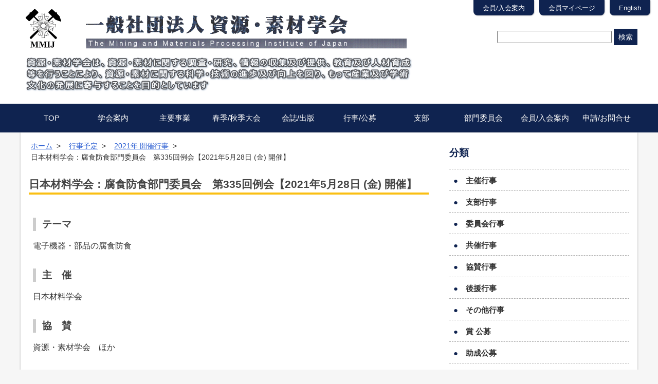

--- FILE ---
content_type: text/html; charset=UTF-8
request_url: https://www.mmij.or.jp/events/9549.html
body_size: 50010
content:
<!DOCTYPE html>
<html dir="ltr" lang="ja" prefix="og: https://ogp.me/ns#">
<head>
  <!-- Google tag (gtag.js) 本部 -->
  <script async src="https://www.googletagmanager.com/gtag/js?id=G-L85RVZYV4M"></script>
  <script>
    window.dataLayer = window.dataLayer || [];
    function gtag(){dataLayer.push(arguments);}
    gtag('js', new Date());

    gtag('config', 'G-L85RVZYV4M');
  </script>
<meta charset="UTF-8">
<meta name="viewport" content="width=device-width,user-scalable=no,maximum-scale=1">

<link rel="stylesheet" type="text/css" href="https://www.mmij.or.jp/wp-content/themes/my_theme/css/normalize.css" media="all">
<link rel="stylesheet" type="text/css" href="https://www.mmij.or.jp/wp-content/themes/my_theme/style.css?202007" media="all">
<link rel="shortcou icon" href="https://www.mmij.or.jp/wp-content/themes/my_theme/images/favicon.ico">
<!--[if lt IE 9]>
<script src="js/html5shiv.js"></script>
<![endif]-->
	<style>img:is([sizes="auto" i], [sizes^="auto," i]) { contain-intrinsic-size: 3000px 1500px }</style>
	
		<!-- All in One SEO 4.9.3 - aioseo.com -->
		<title>日本材料学会：腐食防食部門委員会 第335回例会【2021年5月28日 (金) 開催】 | 一般社団法人 資源・素材学会</title>
	<meta name="description" content="テーマ 電子機器・部品の腐食防食 主 催 日本材料学会 協 賛 資源・素材学会 ほか 開催日 2021年5月2" />
	<meta name="robots" content="max-image-preview:large" />
	<link rel="canonical" href="https://www.mmij.or.jp/events/9549.html" />
	<meta name="generator" content="All in One SEO (AIOSEO) 4.9.3" />
		<meta property="og:locale" content="ja_JP" />
		<meta property="og:site_name" content="一般社団法人 資源・素材学会 | The Mining and Materials Processing Institute of Japan" />
		<meta property="og:type" content="article" />
		<meta property="og:title" content="日本材料学会：腐食防食部門委員会 第335回例会【2021年5月28日 (金) 開催】 | 一般社団法人 資源・素材学会" />
		<meta property="og:description" content="テーマ 電子機器・部品の腐食防食 主 催 日本材料学会 協 賛 資源・素材学会 ほか 開催日 2021年5月2" />
		<meta property="og:url" content="https://www.mmij.or.jp/events/9549.html" />
		<meta property="article:published_time" content="2021-02-08T03:23:44+00:00" />
		<meta property="article:modified_time" content="2021-02-08T03:23:44+00:00" />
		<meta name="twitter:card" content="summary" />
		<meta name="twitter:title" content="日本材料学会：腐食防食部門委員会 第335回例会【2021年5月28日 (金) 開催】 | 一般社団法人 資源・素材学会" />
		<meta name="twitter:description" content="テーマ 電子機器・部品の腐食防食 主 催 日本材料学会 協 賛 資源・素材学会 ほか 開催日 2021年5月2" />
		<script type="application/ld+json" class="aioseo-schema">
			{"@context":"https:\/\/schema.org","@graph":[{"@type":"BreadcrumbList","@id":"https:\/\/www.mmij.or.jp\/events\/9549.html#breadcrumblist","itemListElement":[{"@type":"ListItem","@id":"https:\/\/www.mmij.or.jp#listItem","position":1,"name":"Home","item":"https:\/\/www.mmij.or.jp","nextItem":{"@type":"ListItem","@id":"https:\/\/www.mmij.or.jp\/events#listItem","name":"\u884c\u4e8b\u4e88\u5b9a"}},{"@type":"ListItem","@id":"https:\/\/www.mmij.or.jp\/events#listItem","position":2,"name":"\u884c\u4e8b\u4e88\u5b9a","item":"https:\/\/www.mmij.or.jp\/events","nextItem":{"@type":"ListItem","@id":"https:\/\/www.mmij.or.jp\/eventsarchive\/2021%e5%b9%b4-%e9%96%8b%e5%82%ac%e8%a1%8c%e4%ba%8b#listItem","name":"2021\u5e74 \u958b\u50ac\u884c\u4e8b"},"previousItem":{"@type":"ListItem","@id":"https:\/\/www.mmij.or.jp#listItem","name":"Home"}},{"@type":"ListItem","@id":"https:\/\/www.mmij.or.jp\/eventsarchive\/2021%e5%b9%b4-%e9%96%8b%e5%82%ac%e8%a1%8c%e4%ba%8b#listItem","position":3,"name":"2021\u5e74 \u958b\u50ac\u884c\u4e8b","item":"https:\/\/www.mmij.or.jp\/eventsarchive\/2021%e5%b9%b4-%e9%96%8b%e5%82%ac%e8%a1%8c%e4%ba%8b","nextItem":{"@type":"ListItem","@id":"https:\/\/www.mmij.or.jp\/events\/9549.html#listItem","name":"\u65e5\u672c\u6750\u6599\u5b66\u4f1a\uff1a\u8150\u98df\u9632\u98df\u90e8\u9580\u59d4\u54e1\u4f1a\u3000\u7b2c335\u56de\u4f8b\u4f1a\u30102021\u5e745\u670828\u65e5 (\u91d1) \u958b\u50ac\u3011"},"previousItem":{"@type":"ListItem","@id":"https:\/\/www.mmij.or.jp\/events#listItem","name":"\u884c\u4e8b\u4e88\u5b9a"}},{"@type":"ListItem","@id":"https:\/\/www.mmij.or.jp\/events\/9549.html#listItem","position":4,"name":"\u65e5\u672c\u6750\u6599\u5b66\u4f1a\uff1a\u8150\u98df\u9632\u98df\u90e8\u9580\u59d4\u54e1\u4f1a\u3000\u7b2c335\u56de\u4f8b\u4f1a\u30102021\u5e745\u670828\u65e5 (\u91d1) \u958b\u50ac\u3011","previousItem":{"@type":"ListItem","@id":"https:\/\/www.mmij.or.jp\/eventsarchive\/2021%e5%b9%b4-%e9%96%8b%e5%82%ac%e8%a1%8c%e4%ba%8b#listItem","name":"2021\u5e74 \u958b\u50ac\u884c\u4e8b"}}]},{"@type":"Organization","@id":"https:\/\/www.mmij.or.jp\/#organization","name":"\u4e00\u822c\u793e\u56e3\u6cd5\u4eba \u8cc7\u6e90\u30fb\u7d20\u6750\u5b66\u4f1a","description":"The Mining and Materials Processing Institute of Japan","url":"https:\/\/www.mmij.or.jp\/"},{"@type":"WebPage","@id":"https:\/\/www.mmij.or.jp\/events\/9549.html#webpage","url":"https:\/\/www.mmij.or.jp\/events\/9549.html","name":"\u65e5\u672c\u6750\u6599\u5b66\u4f1a\uff1a\u8150\u98df\u9632\u98df\u90e8\u9580\u59d4\u54e1\u4f1a \u7b2c335\u56de\u4f8b\u4f1a\u30102021\u5e745\u670828\u65e5 (\u91d1) \u958b\u50ac\u3011 | \u4e00\u822c\u793e\u56e3\u6cd5\u4eba \u8cc7\u6e90\u30fb\u7d20\u6750\u5b66\u4f1a","description":"\u30c6\u30fc\u30de \u96fb\u5b50\u6a5f\u5668\u30fb\u90e8\u54c1\u306e\u8150\u98df\u9632\u98df \u4e3b \u50ac \u65e5\u672c\u6750\u6599\u5b66\u4f1a \u5354 \u8cdb \u8cc7\u6e90\u30fb\u7d20\u6750\u5b66\u4f1a \u307b\u304b \u958b\u50ac\u65e5 2021\u5e745\u67082","inLanguage":"ja","isPartOf":{"@id":"https:\/\/www.mmij.or.jp\/#website"},"breadcrumb":{"@id":"https:\/\/www.mmij.or.jp\/events\/9549.html#breadcrumblist"},"datePublished":"2021-02-08T12:23:44+09:00","dateModified":"2021-02-08T12:23:44+09:00"},{"@type":"WebSite","@id":"https:\/\/www.mmij.or.jp\/#website","url":"https:\/\/www.mmij.or.jp\/","name":"\u4e00\u822c\u793e\u56e3\u6cd5\u4eba \u8cc7\u6e90\u30fb\u7d20\u6750\u5b66\u4f1a","description":"The Mining and Materials Processing Institute of Japan","inLanguage":"ja","publisher":{"@id":"https:\/\/www.mmij.or.jp\/#organization"}}]}
		</script>
		<!-- All in One SEO -->

<link rel="alternate" type="application/rss+xml" title="一般社団法人 資源・素材学会 &raquo; フィード" href="https://www.mmij.or.jp/feed" />
<link rel="alternate" type="application/rss+xml" title="一般社団法人 資源・素材学会 &raquo; コメントフィード" href="https://www.mmij.or.jp/comments/feed" />
<script type="text/javascript">
/* <![CDATA[ */
window._wpemojiSettings = {"baseUrl":"https:\/\/s.w.org\/images\/core\/emoji\/16.0.1\/72x72\/","ext":".png","svgUrl":"https:\/\/s.w.org\/images\/core\/emoji\/16.0.1\/svg\/","svgExt":".svg","source":{"concatemoji":"https:\/\/www.mmij.or.jp\/wp-includes\/js\/wp-emoji-release.min.js?ver=202601"}};
/*! This file is auto-generated */
!function(s,n){var o,i,e;function c(e){try{var t={supportTests:e,timestamp:(new Date).valueOf()};sessionStorage.setItem(o,JSON.stringify(t))}catch(e){}}function p(e,t,n){e.clearRect(0,0,e.canvas.width,e.canvas.height),e.fillText(t,0,0);var t=new Uint32Array(e.getImageData(0,0,e.canvas.width,e.canvas.height).data),a=(e.clearRect(0,0,e.canvas.width,e.canvas.height),e.fillText(n,0,0),new Uint32Array(e.getImageData(0,0,e.canvas.width,e.canvas.height).data));return t.every(function(e,t){return e===a[t]})}function u(e,t){e.clearRect(0,0,e.canvas.width,e.canvas.height),e.fillText(t,0,0);for(var n=e.getImageData(16,16,1,1),a=0;a<n.data.length;a++)if(0!==n.data[a])return!1;return!0}function f(e,t,n,a){switch(t){case"flag":return n(e,"\ud83c\udff3\ufe0f\u200d\u26a7\ufe0f","\ud83c\udff3\ufe0f\u200b\u26a7\ufe0f")?!1:!n(e,"\ud83c\udde8\ud83c\uddf6","\ud83c\udde8\u200b\ud83c\uddf6")&&!n(e,"\ud83c\udff4\udb40\udc67\udb40\udc62\udb40\udc65\udb40\udc6e\udb40\udc67\udb40\udc7f","\ud83c\udff4\u200b\udb40\udc67\u200b\udb40\udc62\u200b\udb40\udc65\u200b\udb40\udc6e\u200b\udb40\udc67\u200b\udb40\udc7f");case"emoji":return!a(e,"\ud83e\udedf")}return!1}function g(e,t,n,a){var r="undefined"!=typeof WorkerGlobalScope&&self instanceof WorkerGlobalScope?new OffscreenCanvas(300,150):s.createElement("canvas"),o=r.getContext("2d",{willReadFrequently:!0}),i=(o.textBaseline="top",o.font="600 32px Arial",{});return e.forEach(function(e){i[e]=t(o,e,n,a)}),i}function t(e){var t=s.createElement("script");t.src=e,t.defer=!0,s.head.appendChild(t)}"undefined"!=typeof Promise&&(o="wpEmojiSettingsSupports",i=["flag","emoji"],n.supports={everything:!0,everythingExceptFlag:!0},e=new Promise(function(e){s.addEventListener("DOMContentLoaded",e,{once:!0})}),new Promise(function(t){var n=function(){try{var e=JSON.parse(sessionStorage.getItem(o));if("object"==typeof e&&"number"==typeof e.timestamp&&(new Date).valueOf()<e.timestamp+604800&&"object"==typeof e.supportTests)return e.supportTests}catch(e){}return null}();if(!n){if("undefined"!=typeof Worker&&"undefined"!=typeof OffscreenCanvas&&"undefined"!=typeof URL&&URL.createObjectURL&&"undefined"!=typeof Blob)try{var e="postMessage("+g.toString()+"("+[JSON.stringify(i),f.toString(),p.toString(),u.toString()].join(",")+"));",a=new Blob([e],{type:"text/javascript"}),r=new Worker(URL.createObjectURL(a),{name:"wpTestEmojiSupports"});return void(r.onmessage=function(e){c(n=e.data),r.terminate(),t(n)})}catch(e){}c(n=g(i,f,p,u))}t(n)}).then(function(e){for(var t in e)n.supports[t]=e[t],n.supports.everything=n.supports.everything&&n.supports[t],"flag"!==t&&(n.supports.everythingExceptFlag=n.supports.everythingExceptFlag&&n.supports[t]);n.supports.everythingExceptFlag=n.supports.everythingExceptFlag&&!n.supports.flag,n.DOMReady=!1,n.readyCallback=function(){n.DOMReady=!0}}).then(function(){return e}).then(function(){var e;n.supports.everything||(n.readyCallback(),(e=n.source||{}).concatemoji?t(e.concatemoji):e.wpemoji&&e.twemoji&&(t(e.twemoji),t(e.wpemoji)))}))}((window,document),window._wpemojiSettings);
/* ]]> */
</script>
<style id='wp-emoji-styles-inline-css' type='text/css'>

	img.wp-smiley, img.emoji {
		display: inline !important;
		border: none !important;
		box-shadow: none !important;
		height: 1em !important;
		width: 1em !important;
		margin: 0 0.07em !important;
		vertical-align: -0.1em !important;
		background: none !important;
		padding: 0 !important;
	}
</style>
<link rel='stylesheet' id='wp-block-library-css' href='https://www.mmij.or.jp/wp-includes/css/dist/block-library/style.min.css?ver=202601' type='text/css' media='all' />
<style id='classic-theme-styles-inline-css' type='text/css'>
/*! This file is auto-generated */
.wp-block-button__link{color:#fff;background-color:#32373c;border-radius:9999px;box-shadow:none;text-decoration:none;padding:calc(.667em + 2px) calc(1.333em + 2px);font-size:1.125em}.wp-block-file__button{background:#32373c;color:#fff;text-decoration:none}
</style>
<link rel='stylesheet' id='aioseo/css/src/vue/standalone/blocks/table-of-contents/global.scss-css' href='https://www.mmij.or.jp/wp-content/plugins/all-in-one-seo-pack/dist/Lite/assets/css/table-of-contents/global.e90f6d47.css?ver=202601' type='text/css' media='all' />
<link rel='stylesheet' id='gutenberg-pdfjs-css' href='https://www.mmij.or.jp/wp-content/plugins/pdfjs-viewer-shortcode/inc/../blocks/dist/style.css?ver=202601' type='text/css' media='all' />
<style id='global-styles-inline-css' type='text/css'>
:root{--wp--preset--aspect-ratio--square: 1;--wp--preset--aspect-ratio--4-3: 4/3;--wp--preset--aspect-ratio--3-4: 3/4;--wp--preset--aspect-ratio--3-2: 3/2;--wp--preset--aspect-ratio--2-3: 2/3;--wp--preset--aspect-ratio--16-9: 16/9;--wp--preset--aspect-ratio--9-16: 9/16;--wp--preset--color--black: #000000;--wp--preset--color--cyan-bluish-gray: #abb8c3;--wp--preset--color--white: #ffffff;--wp--preset--color--pale-pink: #f78da7;--wp--preset--color--vivid-red: #cf2e2e;--wp--preset--color--luminous-vivid-orange: #ff6900;--wp--preset--color--luminous-vivid-amber: #fcb900;--wp--preset--color--light-green-cyan: #7bdcb5;--wp--preset--color--vivid-green-cyan: #00d084;--wp--preset--color--pale-cyan-blue: #8ed1fc;--wp--preset--color--vivid-cyan-blue: #0693e3;--wp--preset--color--vivid-purple: #9b51e0;--wp--preset--gradient--vivid-cyan-blue-to-vivid-purple: linear-gradient(135deg,rgba(6,147,227,1) 0%,rgb(155,81,224) 100%);--wp--preset--gradient--light-green-cyan-to-vivid-green-cyan: linear-gradient(135deg,rgb(122,220,180) 0%,rgb(0,208,130) 100%);--wp--preset--gradient--luminous-vivid-amber-to-luminous-vivid-orange: linear-gradient(135deg,rgba(252,185,0,1) 0%,rgba(255,105,0,1) 100%);--wp--preset--gradient--luminous-vivid-orange-to-vivid-red: linear-gradient(135deg,rgba(255,105,0,1) 0%,rgb(207,46,46) 100%);--wp--preset--gradient--very-light-gray-to-cyan-bluish-gray: linear-gradient(135deg,rgb(238,238,238) 0%,rgb(169,184,195) 100%);--wp--preset--gradient--cool-to-warm-spectrum: linear-gradient(135deg,rgb(74,234,220) 0%,rgb(151,120,209) 20%,rgb(207,42,186) 40%,rgb(238,44,130) 60%,rgb(251,105,98) 80%,rgb(254,248,76) 100%);--wp--preset--gradient--blush-light-purple: linear-gradient(135deg,rgb(255,206,236) 0%,rgb(152,150,240) 100%);--wp--preset--gradient--blush-bordeaux: linear-gradient(135deg,rgb(254,205,165) 0%,rgb(254,45,45) 50%,rgb(107,0,62) 100%);--wp--preset--gradient--luminous-dusk: linear-gradient(135deg,rgb(255,203,112) 0%,rgb(199,81,192) 50%,rgb(65,88,208) 100%);--wp--preset--gradient--pale-ocean: linear-gradient(135deg,rgb(255,245,203) 0%,rgb(182,227,212) 50%,rgb(51,167,181) 100%);--wp--preset--gradient--electric-grass: linear-gradient(135deg,rgb(202,248,128) 0%,rgb(113,206,126) 100%);--wp--preset--gradient--midnight: linear-gradient(135deg,rgb(2,3,129) 0%,rgb(40,116,252) 100%);--wp--preset--font-size--small: 13px;--wp--preset--font-size--medium: 20px;--wp--preset--font-size--large: 36px;--wp--preset--font-size--x-large: 42px;--wp--preset--spacing--20: 0.44rem;--wp--preset--spacing--30: 0.67rem;--wp--preset--spacing--40: 1rem;--wp--preset--spacing--50: 1.5rem;--wp--preset--spacing--60: 2.25rem;--wp--preset--spacing--70: 3.38rem;--wp--preset--spacing--80: 5.06rem;--wp--preset--shadow--natural: 6px 6px 9px rgba(0, 0, 0, 0.2);--wp--preset--shadow--deep: 12px 12px 50px rgba(0, 0, 0, 0.4);--wp--preset--shadow--sharp: 6px 6px 0px rgba(0, 0, 0, 0.2);--wp--preset--shadow--outlined: 6px 6px 0px -3px rgba(255, 255, 255, 1), 6px 6px rgba(0, 0, 0, 1);--wp--preset--shadow--crisp: 6px 6px 0px rgba(0, 0, 0, 1);}:where(.is-layout-flex){gap: 0.5em;}:where(.is-layout-grid){gap: 0.5em;}body .is-layout-flex{display: flex;}.is-layout-flex{flex-wrap: wrap;align-items: center;}.is-layout-flex > :is(*, div){margin: 0;}body .is-layout-grid{display: grid;}.is-layout-grid > :is(*, div){margin: 0;}:where(.wp-block-columns.is-layout-flex){gap: 2em;}:where(.wp-block-columns.is-layout-grid){gap: 2em;}:where(.wp-block-post-template.is-layout-flex){gap: 1.25em;}:where(.wp-block-post-template.is-layout-grid){gap: 1.25em;}.has-black-color{color: var(--wp--preset--color--black) !important;}.has-cyan-bluish-gray-color{color: var(--wp--preset--color--cyan-bluish-gray) !important;}.has-white-color{color: var(--wp--preset--color--white) !important;}.has-pale-pink-color{color: var(--wp--preset--color--pale-pink) !important;}.has-vivid-red-color{color: var(--wp--preset--color--vivid-red) !important;}.has-luminous-vivid-orange-color{color: var(--wp--preset--color--luminous-vivid-orange) !important;}.has-luminous-vivid-amber-color{color: var(--wp--preset--color--luminous-vivid-amber) !important;}.has-light-green-cyan-color{color: var(--wp--preset--color--light-green-cyan) !important;}.has-vivid-green-cyan-color{color: var(--wp--preset--color--vivid-green-cyan) !important;}.has-pale-cyan-blue-color{color: var(--wp--preset--color--pale-cyan-blue) !important;}.has-vivid-cyan-blue-color{color: var(--wp--preset--color--vivid-cyan-blue) !important;}.has-vivid-purple-color{color: var(--wp--preset--color--vivid-purple) !important;}.has-black-background-color{background-color: var(--wp--preset--color--black) !important;}.has-cyan-bluish-gray-background-color{background-color: var(--wp--preset--color--cyan-bluish-gray) !important;}.has-white-background-color{background-color: var(--wp--preset--color--white) !important;}.has-pale-pink-background-color{background-color: var(--wp--preset--color--pale-pink) !important;}.has-vivid-red-background-color{background-color: var(--wp--preset--color--vivid-red) !important;}.has-luminous-vivid-orange-background-color{background-color: var(--wp--preset--color--luminous-vivid-orange) !important;}.has-luminous-vivid-amber-background-color{background-color: var(--wp--preset--color--luminous-vivid-amber) !important;}.has-light-green-cyan-background-color{background-color: var(--wp--preset--color--light-green-cyan) !important;}.has-vivid-green-cyan-background-color{background-color: var(--wp--preset--color--vivid-green-cyan) !important;}.has-pale-cyan-blue-background-color{background-color: var(--wp--preset--color--pale-cyan-blue) !important;}.has-vivid-cyan-blue-background-color{background-color: var(--wp--preset--color--vivid-cyan-blue) !important;}.has-vivid-purple-background-color{background-color: var(--wp--preset--color--vivid-purple) !important;}.has-black-border-color{border-color: var(--wp--preset--color--black) !important;}.has-cyan-bluish-gray-border-color{border-color: var(--wp--preset--color--cyan-bluish-gray) !important;}.has-white-border-color{border-color: var(--wp--preset--color--white) !important;}.has-pale-pink-border-color{border-color: var(--wp--preset--color--pale-pink) !important;}.has-vivid-red-border-color{border-color: var(--wp--preset--color--vivid-red) !important;}.has-luminous-vivid-orange-border-color{border-color: var(--wp--preset--color--luminous-vivid-orange) !important;}.has-luminous-vivid-amber-border-color{border-color: var(--wp--preset--color--luminous-vivid-amber) !important;}.has-light-green-cyan-border-color{border-color: var(--wp--preset--color--light-green-cyan) !important;}.has-vivid-green-cyan-border-color{border-color: var(--wp--preset--color--vivid-green-cyan) !important;}.has-pale-cyan-blue-border-color{border-color: var(--wp--preset--color--pale-cyan-blue) !important;}.has-vivid-cyan-blue-border-color{border-color: var(--wp--preset--color--vivid-cyan-blue) !important;}.has-vivid-purple-border-color{border-color: var(--wp--preset--color--vivid-purple) !important;}.has-vivid-cyan-blue-to-vivid-purple-gradient-background{background: var(--wp--preset--gradient--vivid-cyan-blue-to-vivid-purple) !important;}.has-light-green-cyan-to-vivid-green-cyan-gradient-background{background: var(--wp--preset--gradient--light-green-cyan-to-vivid-green-cyan) !important;}.has-luminous-vivid-amber-to-luminous-vivid-orange-gradient-background{background: var(--wp--preset--gradient--luminous-vivid-amber-to-luminous-vivid-orange) !important;}.has-luminous-vivid-orange-to-vivid-red-gradient-background{background: var(--wp--preset--gradient--luminous-vivid-orange-to-vivid-red) !important;}.has-very-light-gray-to-cyan-bluish-gray-gradient-background{background: var(--wp--preset--gradient--very-light-gray-to-cyan-bluish-gray) !important;}.has-cool-to-warm-spectrum-gradient-background{background: var(--wp--preset--gradient--cool-to-warm-spectrum) !important;}.has-blush-light-purple-gradient-background{background: var(--wp--preset--gradient--blush-light-purple) !important;}.has-blush-bordeaux-gradient-background{background: var(--wp--preset--gradient--blush-bordeaux) !important;}.has-luminous-dusk-gradient-background{background: var(--wp--preset--gradient--luminous-dusk) !important;}.has-pale-ocean-gradient-background{background: var(--wp--preset--gradient--pale-ocean) !important;}.has-electric-grass-gradient-background{background: var(--wp--preset--gradient--electric-grass) !important;}.has-midnight-gradient-background{background: var(--wp--preset--gradient--midnight) !important;}.has-small-font-size{font-size: var(--wp--preset--font-size--small) !important;}.has-medium-font-size{font-size: var(--wp--preset--font-size--medium) !important;}.has-large-font-size{font-size: var(--wp--preset--font-size--large) !important;}.has-x-large-font-size{font-size: var(--wp--preset--font-size--x-large) !important;}
:where(.wp-block-post-template.is-layout-flex){gap: 1.25em;}:where(.wp-block-post-template.is-layout-grid){gap: 1.25em;}
:where(.wp-block-columns.is-layout-flex){gap: 2em;}:where(.wp-block-columns.is-layout-grid){gap: 2em;}
:root :where(.wp-block-pullquote){font-size: 1.5em;line-height: 1.6;}
</style>
<link rel='stylesheet' id='wp-polls-css' href='https://www.mmij.or.jp/wp-content/plugins/wp-polls/polls-css.css?ver=202601' type='text/css' media='all' />
<style id='wp-polls-inline-css' type='text/css'>
.wp-polls .pollbar {
	margin: 1px;
	font-size: 6px;
	line-height: 8px;
	height: 8px;
	background-image: url('https://www.mmij.or.jp/wp-content/plugins/wp-polls/images/default/pollbg.gif');
	border: 1px solid #c8c8c8;
}

</style>
<link rel='stylesheet' id='dnd-upload-cf7-css' href='https://www.mmij.or.jp/wp-content/plugins/drag-and-drop-multiple-file-upload-contact-form-7/assets/css/dnd-upload-cf7.css?ver=202601' type='text/css' media='all' />
<link rel='stylesheet' id='contact-form-7-css' href='https://www.mmij.or.jp/wp-content/plugins/contact-form-7/includes/css/styles.css?ver=202601' type='text/css' media='all' />
<link rel='stylesheet' id='wpdm-fonticon-css' href='https://www.mmij.or.jp/wp-content/plugins/download-manager/assets/wpdm-iconfont/css/wpdm-icons.css?ver=202601' type='text/css' media='all' />
<link rel='stylesheet' id='wpdm-front-css' href='https://www.mmij.or.jp/wp-content/plugins/download-manager/assets/css/front.min.css?ver=202601' type='text/css' media='all' />
<link rel='stylesheet' id='wpdm-front-dark-css' href='https://www.mmij.or.jp/wp-content/plugins/download-manager/assets/css/front-dark.min.css?ver=202601' type='text/css' media='all' />
<link rel='stylesheet' id='dflip-style-css' href='https://www.mmij.or.jp/wp-content/plugins/3d-flipbook-dflip-lite/assets/css/dflip.min.css?ver=202601' type='text/css' media='all' />
<script type="text/javascript" src="https://www.mmij.or.jp/wp-includes/js/jquery/jquery.min.js?ver=202601" id="jquery-core-js"></script>
<script type="text/javascript" src="https://www.mmij.or.jp/wp-includes/js/jquery/jquery-migrate.min.js?ver=202601" id="jquery-migrate-js"></script>
<script type="text/javascript" src="https://www.mmij.or.jp/wp-content/plugins/download-manager/assets/js/wpdm.min.js?ver=202601" id="wpdm-frontend-js-js"></script>
<script type="text/javascript" id="wpdm-frontjs-js-extra">
/* <![CDATA[ */
var wpdm_url = {"home":"https:\/\/www.mmij.or.jp\/","site":"https:\/\/www.mmij.or.jp\/","ajax":"https:\/\/www.mmij.or.jp\/wp-admin\/admin-ajax.php"};
var wpdm_js = {"spinner":"<i class=\"wpdm-icon wpdm-sun wpdm-spin\"><\/i>","client_id":"e1082a8a38d13f31b92a80116ca63397"};
var wpdm_strings = {"pass_var":"\u30d1\u30b9\u30ef\u30fc\u30c9\u78ba\u8a8d\u5b8c\u4e86 !","pass_var_q":"\u30c0\u30a6\u30f3\u30ed\u30fc\u30c9\u3092\u958b\u59cb\u3059\u308b\u306b\u306f\u3001\u6b21\u306e\u30dc\u30bf\u30f3\u3092\u30af\u30ea\u30c3\u30af\u3057\u3066\u304f\u3060\u3055\u3044\u3002","start_dl":"\u30c0\u30a6\u30f3\u30ed\u30fc\u30c9\u958b\u59cb"};
/* ]]> */
</script>
<script type="text/javascript" src="https://www.mmij.or.jp/wp-content/plugins/download-manager/assets/js/front.min.js?ver=202601" id="wpdm-frontjs-js"></script>
<script type="text/javascript" src="https://www.mmij.or.jp/wp-content/themes/my_theme/js/script.js?ver=202601" id="script-js"></script>
<link rel="https://api.w.org/" href="https://www.mmij.or.jp/wp-json/" /><link rel="alternate" title="oEmbed (JSON)" type="application/json+oembed" href="https://www.mmij.or.jp/wp-json/oembed/1.0/embed?url=https%3A%2F%2Fwww.mmij.or.jp%2Fevents%2F9549.html" />
<link rel="alternate" title="oEmbed (XML)" type="text/xml+oembed" href="https://www.mmij.or.jp/wp-json/oembed/1.0/embed?url=https%3A%2F%2Fwww.mmij.or.jp%2Fevents%2F9549.html&#038;format=xml" />
<!-- Google tag (gtag.js) -->
<script async src="https://www.googletagmanager.com/gtag/js?id=G-L85RVZYV4M"></script>
<script>
    window.dataLayer = window.dataLayer || [];
    function gtag(){dataLayer.push(arguments);}
    gtag('js', new Date());

    gtag('config', 'G-L85RVZYV4M');
</script><link rel="icon" href="https://www.mmij.or.jp/wp-content/uploads/2016/04/cropped-favicon-32x32.gif" sizes="32x32" />
<link rel="icon" href="https://www.mmij.or.jp/wp-content/uploads/2016/04/cropped-favicon-192x192.gif" sizes="192x192" />
<link rel="apple-touch-icon" href="https://www.mmij.or.jp/wp-content/uploads/2016/04/cropped-favicon-180x180.gif" />
<meta name="msapplication-TileImage" content="https://www.mmij.or.jp/wp-content/uploads/2016/04/cropped-favicon-270x270.gif" />
		<style type="text/css" id="wp-custom-css">
			span.wpcf7-list-item {
display: block;
}

.sent .general {
display: none;
}		</style>
		<meta name="generator" content="WordPress Download Manager 3.3.46" />
                <style>
        /* WPDM Link Template Styles */        </style>
                <style>

            :root {
                --color-primary: #4a8eff;
                --color-primary-rgb: 74, 142, 255;
                --color-primary-hover: #5998ff;
                --color-primary-active: #3281ff;
                --clr-sec: #6c757d;
                --clr-sec-rgb: 108, 117, 125;
                --clr-sec-hover: #6c757d;
                --clr-sec-active: #6c757d;
                --color-secondary: #6c757d;
                --color-secondary-rgb: 108, 117, 125;
                --color-secondary-hover: #6c757d;
                --color-secondary-active: #6c757d;
                --color-success: #018e11;
                --color-success-rgb: 1, 142, 17;
                --color-success-hover: #0aad01;
                --color-success-active: #0c8c01;
                --color-info: #2CA8FF;
                --color-info-rgb: 44, 168, 255;
                --color-info-hover: #2CA8FF;
                --color-info-active: #2CA8FF;
                --color-warning: #FFB236;
                --color-warning-rgb: 255, 178, 54;
                --color-warning-hover: #FFB236;
                --color-warning-active: #FFB236;
                --color-danger: #ff5062;
                --color-danger-rgb: 255, 80, 98;
                --color-danger-hover: #ff5062;
                --color-danger-active: #ff5062;
                --color-green: #30b570;
                --color-blue: #0073ff;
                --color-purple: #8557D3;
                --color-red: #ff5062;
                --color-muted: rgba(69, 89, 122, 0.6);
                --wpdm-font: "Sen", -apple-system, BlinkMacSystemFont, "Segoe UI", Roboto, Helvetica, Arial, sans-serif, "Apple Color Emoji", "Segoe UI Emoji", "Segoe UI Symbol";
            }

            .wpdm-download-link.btn.btn-primary {
                border-radius: 4px;
            }


        </style>
        </head>
<body class="id9549 ">
<div class="screen">
  <header class="bhd">
    <div class="hd psz clear">
      <h1 class="hd-ttl lftpin clear">
        <a href="https://www.mmij.or.jp">
<!-- カスタムヘッダー -->
          <div class="cus-header"><img src="https://www.mmij.or.jp/wp-content/uploads/2022/01/header2-1.png" alt="一般社団法人 資源・素材学会"></div>
        </a>
      </h1>
      <div class="hd-src rgtpin">
        <p>
          <form method="get" action="https://www.mmij.or.jp/">
            <input type="text" name="s" value="" class="input-src">
            <input type="submit" value="検索" class="btn src-btn">
          </form>
        </p>
      </div>
    </div>

    <span id="js-mnav" class="mnav">MENU</span>
    <div class="navbar">
      <nav class="hnav psz">
        <ul class="hnav-ul clear"><li id="menu-item-1607" class="menu-item menu-item-type-post_type menu-item-object-page menu-item-home menu-item-1607"><a href="https://www.mmij.or.jp/">TOP</a></li>
<li id="menu-item-300" class="menu-item menu-item-type-post_type menu-item-object-page menu-item-300"><a href="https://www.mmij.or.jp/about">学会案内</a></li>
<li id="menu-item-2137" class="menu-item menu-item-type-post_type menu-item-object-page menu-item-2137"><a href="https://www.mmij.or.jp/other">主要事業</a></li>
<li id="menu-item-298" class="menu-item menu-item-type-post_type menu-item-object-page menu-item-298"><a href="https://www.mmij.or.jp/conference">春季/秋季大会</a></li>
<li id="menu-item-297" class="menu-item menu-item-type-post_type menu-item-object-page menu-item-297"><a href="https://www.mmij.or.jp/publication">会誌/出版</a></li>
<li id="menu-item-345" class="menu-item menu-item-type-post_type menu-item-object-page menu-item-345"><a href="https://www.mmij.or.jp/events">行事/公募</a></li>
<li id="menu-item-661" class="menu-item menu-item-type-custom menu-item-object-custom menu-item-has-children menu-item-661"><a>支部</a>
<ul class="sub-menu">
	<li id="menu-item-2033" class="menu-item menu-item-type-custom menu-item-object-custom menu-item-2033"><a href="https://www.mmij.or.jp/about/branch">― 支部について ―</a></li>
	<li id="menu-item-663" class="menu-item menu-item-type-custom menu-item-object-custom menu-item-663"><a target="_blank" href="/branch-hokkaido/">・北海道支部</a></li>
	<li id="menu-item-664" class="menu-item menu-item-type-custom menu-item-object-custom menu-item-664"><a target="_blank" href="/branch-tohoku/">・東北支部</a></li>
	<li id="menu-item-665" class="menu-item menu-item-type-custom menu-item-object-custom menu-item-665"><a target="_blank" href="/branch-kantou/">・関東支部</a></li>
	<li id="menu-item-666" class="menu-item menu-item-type-custom menu-item-object-custom menu-item-666"><a target="_blank" href="/branch-kansai/">・関西支部</a></li>
	<li id="menu-item-667" class="menu-item menu-item-type-custom menu-item-object-custom menu-item-667"><a target="_blank" href="https://www.mmij.or.jp/branch-kyushu/">・九州支部</a></li>
</ul>
</li>
<li id="menu-item-13403" class="menu-item menu-item-type-post_type menu-item-object-page menu-item-13403"><a href="https://www.mmij.or.jp/about/committee">部門委員会</a></li>
<li id="menu-item-2364" class="menu-item menu-item-type-post_type menu-item-object-page menu-item-2364"><a href="https://www.mmij.or.jp/membership">会員/入会案内</a></li>
<li id="menu-item-24563" class="menu-item menu-item-type-post_type menu-item-object-page menu-item-24563"><a href="https://www.mmij.or.jp/apply">申請/お問合せ</a></li>
</ul>        <ul class="hd-link">

            <li class="hd-link-item hd-joinlink"><a href="https://www.mmij.or.jp/membership" target="_blank">会員/入会案内</a></li>
            <li class="hd-link-item"><a href="https://mmij.smoosy.atlas.jp/mypage/login" target="_blank">会員マイページ</a></li>
            <li class="hd-link-item"><a href="https://www.mmij.or.jp/english">English</a></li>
          </ul>
      </nav>
    </div>
  </header>
  <div class="cntnt psz clearcntnt clear">
    <div class="lftpin">
 <!-- ぱんくず -->
      <div id="breadcrumbs" class="clearfix" ><ul><li class="breadcrumb_top"><a href="https://www.mmij.or.jp/"><span>ホーム</span></a>&nbsp; &gt; &nbsp;</li><li><a href="https://www.mmij.or.jp/events"><span>行事予定</span></a>&nbsp; &gt; &nbsp;</li><li><a href="https://www.mmij.or.jp/eventsarchive/2021%e5%b9%b4-%e9%96%8b%e5%82%ac%e8%a1%8c%e4%ba%8b"><span>2021年 開催行事</span></a>&nbsp; &gt; &nbsp;</li><li>日本材料学会：腐食防食部門委員会　第335回例会【2021年5月28日 (金) 開催】</li></ul></div>  <section class="cntbdy">
      <h2 class="top-news-ttl">日本材料学会：腐食防食部門委員会　第335回例会【2021年5月28日 (金) 開催】</h2>
      <div id="textbox" class="eventscon">
        <h2>テーマ</h2>
<p>電子機器・部品の腐食防食</p>
<h2>主　催</h2>
<p>日本材料学会</p>
<h2>協　賛</h2>
<p>資源・素材学会　ほか</p>
<h2>開催日</h2>
<p>2021年5月28日 (金) 13:00～16:50</p>
<h2>会　場</h2>
<p>オンライン方式 （Zoomミーティング）</p>
<h2>参加費</h2>
<p>日本材料学会・協賛学会会員: 5,000円<br />
その他 非会員: 10,000円</p>
<h2>プログラム</h2>
<p>13:00～13:15　Business Meeting<br />
<em>　司会　大阪府立大学 井上博之</em><br />
13:15～13:25　1. 電子機器・部品の腐食の概要<br />
<em>　南谷林太郎 　(株)日立製作所</em><br />
13:25～14:15　2.高温高湿環境下におけるはんだフラックス由来のBrによるAu-Al接合部の腐食評価<br />
<em>　井上紘子 　(株)村田製作所<br />
14:15～15:05　3．AV/IT機器の電気接点における腐食と信頼性<br />
平本 抽 　ソニー(株)<br />
</em>15:05～15:20　休憩<br />
<em>　司会　大阪府立大学 井上博之</em><br />
15:20～16:10　4．屋内電力設備の腐食環境と事例<br />
<em>　龍岡照久 　東京電力ホールディングス(株)<br />
</em>16:10～16:50　5. 電子機器の設置環境の診断<br />
<em>　南谷林太郎 (株)日立製作所</em></p>
<h2>申込期限</h2>
<p>2021年5月21日(金) 正午</p>
<h2>申込み・問合せ先</h2>
<p>〒606-8301　京都市左京区吉田泉殿町1-101<br />
公益社団法人日本材料学会<br />
TEL　075-761-5321　　FAX　075-761-5325　　E-mail　jimu@jsms.jp</p>
        </div>
  </section>
</div> <!--  end contentwrap -->
  <div class="rgtpin">
  <div class="sidbdy clear">
    <div class="side-brk">
    <!-- お知らせとカテゴリページ -->
        <nav class="sidenav">
        <h2 class="side-ttl" style="border: none;">分類</h2>
                      <ul class="sidenav-ul">
          	<li class="cat-item cat-item-10"><a href="https://www.mmij.or.jp/eventsgroup/sponsor-event">主催行事</a>
</li>
	<li class="cat-item cat-item-14"><a href="https://www.mmij.or.jp/eventsgroup/branch-event">支部行事</a>
</li>
	<li class="cat-item cat-item-21"><a href="https://www.mmij.or.jp/eventsgroup/committee-event">委員会行事</a>
</li>
	<li class="cat-item cat-item-11"><a href="https://www.mmij.or.jp/eventsgroup/cosponsor-event">共催行事</a>
</li>
	<li class="cat-item cat-item-12"><a href="https://www.mmij.or.jp/eventsgroup/support-event">協賛行事</a>
</li>
	<li class="cat-item cat-item-13"><a href="https://www.mmij.or.jp/eventsgroup/backup-event">後援行事</a>
</li>
	<li class="cat-item cat-item-9"><a href="https://www.mmij.or.jp/eventsgroup/other">その他行事</a>
</li>
	<li class="cat-item cat-item-16"><a href="https://www.mmij.or.jp/eventsgroup/grant-evemt">賞 公募</a>
</li>
	<li class="cat-item cat-item-23"><a href="https://www.mmij.or.jp/eventsgroup/subsidization-scheme">助成公募</a>
</li>
	<li class="cat-item cat-item-22"><a href="https://www.mmij.or.jp/eventsgroup/recruit">人材公募</a>
</li>
	<li class="cat-item cat-item-26"><a href="https://www.mmij.or.jp/eventsgroup/other0">その他公募</a>
</li>
        </ul>
      </nav>
      <nav class="sidenav">
        <h2 class="side-ttl" style="border: none;">年別アーカイブ</h2>
                  <ul class="sidenav-ul">
          	<li class="cat-item cat-item-79"><a href="https://www.mmij.or.jp/eventsarchive/2026%e5%b9%b4-%e9%96%8b%e5%82%ac%e8%a1%8c%e4%ba%8b">2026年 開催行事</a>
</li>
	<li class="cat-item cat-item-72"><a href="https://www.mmij.or.jp/eventsarchive/2025%e5%b9%b4-%e9%96%8b%e5%82%ac%e8%a1%8c%e4%ba%8b">2025年 開催行事</a>
</li>
	<li class="cat-item cat-item-65"><a href="https://www.mmij.or.jp/eventsarchive/2024%e5%b9%b4-%e9%96%8b%e5%82%ac%e8%a1%8c%e4%ba%8b">2024年 開催行事</a>
</li>
	<li class="cat-item cat-item-54"><a href="https://www.mmij.or.jp/eventsarchive/2023%e5%b9%b4-%e9%96%8b%e5%82%ac%e8%a1%8c%e4%ba%8b">2023年 開催行事</a>
</li>
	<li class="cat-item cat-item-40"><a href="https://www.mmij.or.jp/eventsarchive/2022%e5%b9%b4-%e9%96%8b%e5%82%ac%e8%a1%8c%e4%ba%8b">2022年 開催行事</a>
</li>
	<li class="cat-item cat-item-28"><a href="https://www.mmij.or.jp/eventsarchive/2021%e5%b9%b4-%e9%96%8b%e5%82%ac%e8%a1%8c%e4%ba%8b">2021年 開催行事</a>
</li>
	<li class="cat-item cat-item-27"><a href="https://www.mmij.or.jp/eventsarchive/2020%e5%b9%b4-%e9%96%8b%e5%82%ac%e8%a1%8c%e4%ba%8b">2020年 開催行事</a>
</li>
	<li class="cat-item cat-item-25"><a href="https://www.mmij.or.jp/eventsarchive/2019%e5%b9%b4-%e9%96%8b%e5%82%ac%e8%a1%8c%e4%ba%8b">2019年 開催行事</a>
</li>
	<li class="cat-item cat-item-24"><a href="https://www.mmij.or.jp/eventsarchive/2018%e5%b9%b4-%e9%96%8b%e5%82%ac%e8%a1%8c%e4%ba%8b">2018年 開催行事</a>
</li>
	<li class="cat-item cat-item-18"><a href="https://www.mmij.or.jp/eventsarchive/event-2017">2017年 開催行事</a>
</li>
	<li class="cat-item cat-item-8"><a href="https://www.mmij.or.jp/eventsarchive/event-2016">2016年 開催行事</a>
</li>
	<li class="cat-item cat-item-7"><a href="https://www.mmij.or.jp/eventsarchive/event-2015">2015年 開催行事</a>
</li>
	<li class="cat-item cat-item-6"><a href="https://www.mmij.or.jp/eventsarchive/event-2014">2014年 開催行事</a>
</li>
        </ul>
      </nav>

  <!-- 子ページ -->
  
      <aside class="sidbox">
        <ul class="sideban">
          <h2 class="widgettitle">会員マイページ</h2>
			<div class="textwidget"><center><a href="https://www.mmij.or.jp/membership/mypage-2"><Img src="https://www.mmij.or.jp/wp-content/uploads/2023/04/mypagec.png"></A></center></div>
		<h2 class="widgettitle">Journal of MMIJ</h2>
			<div class="textwidget"><center><a href="https://www.mmij.or.jp/publication/main/journal-of-mmij" ><Img src="/wp-content/uploads/2016/10/banner-jofmmij2.gif"></A><a href="https://www.mmij.or.jp/publication/main/kikan-shigentosozai/backnumber" ><Img src="https://www.mmij.or.jp/wp-content/uploads/2024/12/mmijqbanner.png"></A><a href="http://www.mmij.or.jp/conference/archive" rel="noopener" ><img src="/wp-content/uploads/2018/03/banner-ar2.gif" /></A><br></center></div>
		<h2 class="widgettitle">今後の大会</h2>
			<div class="textwidget"><center>
<a href="https://pub.confit.atlas.jp/ja/event/mmij2026a" target="_blank" ><img src="https://www.mmij.or.jp/wp-content/uploads/2025/10/2026abanner.png" /></a><a href="https://pub.confit.atlas.jp/ja/event/mmij2026alang=ja" target="_blank" ><a href="https://confit.atlas.jp/guide/event/mmij2025b/top?lang=ja" target="_blank" ><img src="https://www.mmij.or.jp/wp-content/uploads/2025/04/2025bbanner.png" /></a>
<br>
</center></div>
		<h2 class="widgettitle">資源・素材塾</h2>
			<div class="textwidget"><CENTER><a href="http://www.mmij.or.jp/other/shigensozai-summercamp" TARGET="_blank"><Img src="/wp-content/uploads/2016/07/banner-sozaijyukuc.jpg"></A><br><a href="https://www.mmij.or.jp/other/skq" rel="noopener" ><img src="https://www.mmij.or.jp/wp-content/uploads/2021/07/banner-kagaku.png" /></A><br></center></CENTER></div>
		        </ul>
      </aside>
      <aside class="sidbox sbox-ofic">
        <h2 class="widgettitle">非鉄製錬学講座</h2>
			<div class="textwidget"></a><div style="margin-left: 3em; text-indent: 0em;"><font size=3>関係団体・行事等</font></div>
<CENTER>


<a href="https://www.aqua.mtl.kyoto-u.ac.jp/wordpress/NF/" TARGET="_blank"><Img src="https://www.mmij.or.jp/wp-content/uploads/2019/06/kyodaihitetsubunner20180322.gif" alt="" /></a><br>


<CENTER>
<a href="http://www2.tagen.tohoku.ac.jp/lab/nonferrous/" TARGET="_blank"><Img src="https://www.mmij.or.jp/wp-content/uploads/2020/10/hitetsu_BN55_4.gif" alt="" /></a><br>
<CENTER>
<a href="http://www.mmij.or.jp/other/jabee" TARGET="_blank"><Img src="/wp-content/uploads/2016/07/banner-jabeec.gif"></a><br>
<a href="http://www.mmij.or.jp/other/gentan" rel="noopener" TARGET="_blank"><img src="/wp-content/uploads/2018/03/banner-genan.gif" /></a></a></center>
<br>
<br><center><a href="http://www.mmij.or.jp/banner"_blank"><Img src="/wp-content/uploads/2016/07/koukoku.gif"></A></center><br>
</div>
					<div class="textwidget"><div style="margin-left: 3em; text-indent: 0em;"><font size=3>一般社団法人資源・素材学会
<br><a href="http://www.mmij.or.jp/about/accessmap">事務局　所在地・連絡先</font></a><br>〒107-0052　東京都港区赤坂 9丁目6-41<br>TEL 03-3402-0541 FAX 03-3403-1776<br>E-Mail：info(at)mmij.or.jp<br>
*(at)部分を@にしてください<br><font size="2"><事務局受付時間>
<br>　下記の休業日を除く、9:30～18:00
<br>　休業日：土曜日、日曜日、祝日、振替休日、<br>　国民の休日、夏季休暇、年末年始休暇<br><br>Twitter にて様々な情報を不定期に発信致します。<br>アカウント名は「<a href="https://twitter.com/search?f=tweets&vertical=default&q=MMIJ_JIMUKYOKU" TARGET="_blank">@MMIJ_JIMUKYOKU</a>」です。</font></p></div>
<center><a href="https://x.com/MMIJ_JIMUKYOKU" TARGET="_blank"><Img src="/wp-content/uploads/2017/01/image3.gif"></A></center></div>
		      </aside>
    </div>
  </div>
</div>
    </div><!-- /cntnt psz clear -->
  <footer class="bft">
    <nav class="fnav">
      <ul class="fnav-ul clear">
        <li><a href="https://www.mmij.or.jp/privacy-policy">プライバシーポリシー</a></li>
        <li><a href="https://www.mmij.or.jp/site-policy">サイトポリシー</a></li>
      </ul>
    </nav>
    <p class="ft-copy">(C) 2015 The Mining and Materials Processing Institute of Japan. All rights reserved.</p>
  </footer>
</div><!-- /screen -->
<p class="scrtop" id="js-scrtop"><a href="#">&#9650;</a></p>
</body>
</html>
<script type="speculationrules">
{"prefetch":[{"source":"document","where":{"and":[{"href_matches":"\/*"},{"not":{"href_matches":["\/wp-*.php","\/wp-admin\/*","\/wp-content\/uploads\/*","\/wp-content\/*","\/wp-content\/plugins\/*","\/wp-content\/themes\/my_theme\/*","\/*\\?(.+)"]}},{"not":{"selector_matches":"a[rel~=\"nofollow\"]"}},{"not":{"selector_matches":".no-prefetch, .no-prefetch a"}}]},"eagerness":"conservative"}]}
</script>
            <script>
                const abmsg = "We noticed an ad blocker. Consider whitelisting us to support the site ❤️";
                const abmsgd = "download";
                const iswpdmpropage = 0;
                jQuery(function($){

                    
                });
            </script>
            <div id="fb-root"></div>
            		<script type="text/javascript">
			document.addEventListener("DOMContentLoaded", function() {
				if ( ! document.cookie.includes("wpcf7_guest_user_id")) {
					document.cookie = "wpcf7_guest_user_id=" + crypto.randomUUID() + "; path=/; max-age=" + (12 * 3600) + "; samesite=Lax";
				}
			});
		</script>
		<script type="text/javascript" id="wp-polls-js-extra">
/* <![CDATA[ */
var pollsL10n = {"ajax_url":"https:\/\/www.mmij.or.jp\/wp-admin\/admin-ajax.php","text_wait":"Your last request is still being processed. Please wait a while ...","text_valid":"Please choose a valid poll answer.","text_multiple":"Maximum number of choices allowed: ","show_loading":"1","show_fading":"1"};
/* ]]> */
</script>
<script type="text/javascript" src="https://www.mmij.or.jp/wp-content/plugins/wp-polls/polls-js.js?ver=202601" id="wp-polls-js"></script>
<script type="text/javascript" src="https://www.mmij.or.jp/wp-includes/js/dist/hooks.min.js?ver=202601" id="wp-hooks-js"></script>
<script type="text/javascript" src="https://www.mmij.or.jp/wp-includes/js/dist/i18n.min.js?ver=202601" id="wp-i18n-js"></script>
<script type="text/javascript" id="wp-i18n-js-after">
/* <![CDATA[ */
wp.i18n.setLocaleData( { 'text direction\u0004ltr': [ 'ltr' ] } );
/* ]]> */
</script>
<script type="text/javascript" src="https://www.mmij.or.jp/wp-content/plugins/contact-form-7/includes/swv/js/index.js?ver=202601" id="swv-js"></script>
<script type="text/javascript" id="contact-form-7-js-translations">
/* <![CDATA[ */
( function( domain, translations ) {
	var localeData = translations.locale_data[ domain ] || translations.locale_data.messages;
	localeData[""].domain = domain;
	wp.i18n.setLocaleData( localeData, domain );
} )( "contact-form-7", {"translation-revision-date":"2025-11-30 08:12:23+0000","generator":"GlotPress\/4.0.3","domain":"messages","locale_data":{"messages":{"":{"domain":"messages","plural-forms":"nplurals=1; plural=0;","lang":"ja_JP"},"This contact form is placed in the wrong place.":["\u3053\u306e\u30b3\u30f3\u30bf\u30af\u30c8\u30d5\u30a9\u30fc\u30e0\u306f\u9593\u9055\u3063\u305f\u4f4d\u7f6e\u306b\u7f6e\u304b\u308c\u3066\u3044\u307e\u3059\u3002"],"Error:":["\u30a8\u30e9\u30fc:"]}},"comment":{"reference":"includes\/js\/index.js"}} );
/* ]]> */
</script>
<script type="text/javascript" id="contact-form-7-js-before">
/* <![CDATA[ */
var wpcf7 = {
    "api": {
        "root": "https:\/\/www.mmij.or.jp\/wp-json\/",
        "namespace": "contact-form-7\/v1"
    }
};
/* ]]> */
</script>
<script type="text/javascript" src="https://www.mmij.or.jp/wp-content/plugins/contact-form-7/includes/js/index.js?ver=202601" id="contact-form-7-js"></script>
<script type="text/javascript" id="codedropz-uploader-js-extra">
/* <![CDATA[ */
var dnd_cf7_uploader = {"ajax_url":"https:\/\/www.mmij.or.jp\/wp-admin\/admin-ajax.php","ajax_nonce":"32591554e5","drag_n_drop_upload":{"tag":"h3","text":"\u3053\u3053\u306b\u30d5\u30a1\u30a4\u30eb\u3092\u30c9\u30ed\u30c3\u30d7\u3057\u3066\u304f\u3060\u3055\u3044","or_separator":"\u307e\u305f\u306f","browse":"\u30d5\u30a1\u30a4\u30eb\u3092\u9078\u629e","server_max_error":"\u30a2\u30c3\u30d7\u30ed\u30fc\u30c9\u3055\u308c\u305f\u30d5\u30a1\u30a4\u30eb\u304c\u30b5\u30fc\u30d0\u30fc\u306e\u6700\u5927\u30a2\u30c3\u30d7\u30ed\u30fc\u30c9\u30b5\u30a4\u30ba\u3092\u8d85\u3048\u3066\u3044\u307e\u3059\u3002","large_file":"\u30a2\u30c3\u30d7\u30ed\u30fc\u30c9\u3055\u308c\u305f\u30d5\u30a1\u30a4\u30eb\u304c25MB\u3092\u8d85\u3048\u3066\u3044\u308b\u305f\u3081\u9001\u4fe1\u3067\u304d\u307e\u305b\u3093\u3002","inavalid_type":"\u7121\u52b9\u306a\u30d5\u30a1\u30a4\u30eb\u30bf\u30a4\u30d7\u3067\u3059\u3002","max_file_limit":"\u6700\u5927\u30d5\u30a1\u30a4\u30eb\u30b5\u30a4\u30ba\u3092\u8d85\u3048\u3066\u3044\u307e\u3059\u3002","required":"This field is required.","delete":{"text":"deleting","title":"Remove"}},"dnd_text_counter":"of","disable_btn":""};
/* ]]> */
</script>
<script type="text/javascript" src="https://www.mmij.or.jp/wp-content/plugins/drag-and-drop-multiple-file-upload-contact-form-7/assets/js/codedropz-uploader-min.js?ver=202601" id="codedropz-uploader-js"></script>
<script type="text/javascript" src="https://www.mmij.or.jp/wp-includes/js/jquery/jquery.form.min.js?ver=202601" id="jquery-form-js"></script>
<script type="text/javascript" src="https://www.mmij.or.jp/wp-content/plugins/3d-flipbook-dflip-lite/assets/js/dflip.min.js?ver=202601" id="dflip-script-js"></script>
<script type="text/javascript" src="https://www.google.com/recaptcha/api.js?render=6LdgAOIZAAAAAPUdoH_EuzWk5JtBR_FsuuEaj_6s&amp;ver=3.0?ver=202601" id="google-recaptcha-js"></script>
<script type="text/javascript" src="https://www.mmij.or.jp/wp-includes/js/dist/vendor/wp-polyfill.min.js?ver=202601" id="wp-polyfill-js"></script>
<script type="text/javascript" id="wpcf7-recaptcha-js-before">
/* <![CDATA[ */
var wpcf7_recaptcha = {
    "sitekey": "6LdgAOIZAAAAAPUdoH_EuzWk5JtBR_FsuuEaj_6s",
    "actions": {
        "homepage": "homepage",
        "contactform": "contactform"
    }
};
/* ]]> */
</script>
<script type="text/javascript" src="https://www.mmij.or.jp/wp-content/plugins/contact-form-7/modules/recaptcha/index.js?ver=202601" id="wpcf7-recaptcha-js"></script>
        <script data-cfasync="false">
          var dFlipLocation = 'https://www.mmij.or.jp/wp-content/plugins/3d-flipbook-dflip-lite/assets/';
          var dFlipWPGlobal = {"text":{"toggleSound":"\u30b5\u30a6\u30f3\u30c9\u306e\u30aa\u30f3 \/ \u30aa\u30d5","toggleThumbnails":"\u30b5\u30e0\u30cd\u30a4\u30eb\u3092\u8868\u793a","toggleOutline":"\u76ee\u6b21 \/ \u30d6\u30c3\u30af\u30de\u30fc\u30af","previousPage":"\u524d\u306e\u30da\u30fc\u30b8\u3078","nextPage":"\u6b21\u306e\u30da\u30fc\u30b8\u3078","toggleFullscreen":"\u5168\u753b\u9762\u8868\u793a\u306b\u5207\u308a\u66ff\u3048","zoomIn":"\u62e1\u5927","zoomOut":"\u7e2e\u5c0f","toggleHelp":"\u30d8\u30eb\u30d7","singlePageMode":"\u5358\u4e00\u30da\u30fc\u30b8\u30e2\u30fc\u30c9","doublePageMode":"\u898b\u958b\u304d\u30e2\u30fc\u30c9","downloadPDFFile":"PDF \u30d5\u30a1\u30a4\u30eb\u3092\u30c0\u30a6\u30f3\u30ed\u30fc\u30c9","gotoFirstPage":"\u6700\u521d\u306e\u30da\u30fc\u30b8\u3078","gotoLastPage":"\u6700\u5f8c\u306e\u30da\u30fc\u30b8\u3078","share":"\u5171\u6709","mailSubject":"\u79c1\u306e\u30d6\u30c3\u30af\u3092\u305c\u3072\u898b\u3066\u304f\u3060\u3055\u3044\u3002","mailBody":"\u3053\u306e\u30b5\u30a4\u30c8\u3092\u30c1\u30a7\u30c3\u30af {{url}}","loading":"\u8aad\u307f\u8fbc\u307f\u4e2d "},"viewerType":"flipbook","moreControls":"download,pageMode,startPage,endPage,sound","hideControls":"","scrollWheel":"false","backgroundColor":"#777","backgroundImage":"","height":"auto","paddingLeft":"20","paddingRight":"20","controlsPosition":"bottom","duration":800,"soundEnable":"true","enableDownload":"true","showSearchControl":"false","showPrintControl":"false","enableAnnotation":false,"enableAnalytics":"false","webgl":"true","hard":"none","maxTextureSize":"1600","rangeChunkSize":"524288","zoomRatio":1.5,"stiffness":3,"pageMode":"0","singlePageMode":"0","pageSize":"0","autoPlay":"false","autoPlayDuration":5000,"autoPlayStart":"false","linkTarget":"2","sharePrefix":"flipbook-"};
        </script>
      

--- FILE ---
content_type: text/html; charset=utf-8
request_url: https://www.google.com/recaptcha/api2/anchor?ar=1&k=6LdgAOIZAAAAAPUdoH_EuzWk5JtBR_FsuuEaj_6s&co=aHR0cHM6Ly93d3cubW1pai5vci5qcDo0NDM.&hl=en&v=PoyoqOPhxBO7pBk68S4YbpHZ&size=invisible&anchor-ms=20000&execute-ms=30000&cb=vwouo5hfnq41
body_size: 48681
content:
<!DOCTYPE HTML><html dir="ltr" lang="en"><head><meta http-equiv="Content-Type" content="text/html; charset=UTF-8">
<meta http-equiv="X-UA-Compatible" content="IE=edge">
<title>reCAPTCHA</title>
<style type="text/css">
/* cyrillic-ext */
@font-face {
  font-family: 'Roboto';
  font-style: normal;
  font-weight: 400;
  font-stretch: 100%;
  src: url(//fonts.gstatic.com/s/roboto/v48/KFO7CnqEu92Fr1ME7kSn66aGLdTylUAMa3GUBHMdazTgWw.woff2) format('woff2');
  unicode-range: U+0460-052F, U+1C80-1C8A, U+20B4, U+2DE0-2DFF, U+A640-A69F, U+FE2E-FE2F;
}
/* cyrillic */
@font-face {
  font-family: 'Roboto';
  font-style: normal;
  font-weight: 400;
  font-stretch: 100%;
  src: url(//fonts.gstatic.com/s/roboto/v48/KFO7CnqEu92Fr1ME7kSn66aGLdTylUAMa3iUBHMdazTgWw.woff2) format('woff2');
  unicode-range: U+0301, U+0400-045F, U+0490-0491, U+04B0-04B1, U+2116;
}
/* greek-ext */
@font-face {
  font-family: 'Roboto';
  font-style: normal;
  font-weight: 400;
  font-stretch: 100%;
  src: url(//fonts.gstatic.com/s/roboto/v48/KFO7CnqEu92Fr1ME7kSn66aGLdTylUAMa3CUBHMdazTgWw.woff2) format('woff2');
  unicode-range: U+1F00-1FFF;
}
/* greek */
@font-face {
  font-family: 'Roboto';
  font-style: normal;
  font-weight: 400;
  font-stretch: 100%;
  src: url(//fonts.gstatic.com/s/roboto/v48/KFO7CnqEu92Fr1ME7kSn66aGLdTylUAMa3-UBHMdazTgWw.woff2) format('woff2');
  unicode-range: U+0370-0377, U+037A-037F, U+0384-038A, U+038C, U+038E-03A1, U+03A3-03FF;
}
/* math */
@font-face {
  font-family: 'Roboto';
  font-style: normal;
  font-weight: 400;
  font-stretch: 100%;
  src: url(//fonts.gstatic.com/s/roboto/v48/KFO7CnqEu92Fr1ME7kSn66aGLdTylUAMawCUBHMdazTgWw.woff2) format('woff2');
  unicode-range: U+0302-0303, U+0305, U+0307-0308, U+0310, U+0312, U+0315, U+031A, U+0326-0327, U+032C, U+032F-0330, U+0332-0333, U+0338, U+033A, U+0346, U+034D, U+0391-03A1, U+03A3-03A9, U+03B1-03C9, U+03D1, U+03D5-03D6, U+03F0-03F1, U+03F4-03F5, U+2016-2017, U+2034-2038, U+203C, U+2040, U+2043, U+2047, U+2050, U+2057, U+205F, U+2070-2071, U+2074-208E, U+2090-209C, U+20D0-20DC, U+20E1, U+20E5-20EF, U+2100-2112, U+2114-2115, U+2117-2121, U+2123-214F, U+2190, U+2192, U+2194-21AE, U+21B0-21E5, U+21F1-21F2, U+21F4-2211, U+2213-2214, U+2216-22FF, U+2308-230B, U+2310, U+2319, U+231C-2321, U+2336-237A, U+237C, U+2395, U+239B-23B7, U+23D0, U+23DC-23E1, U+2474-2475, U+25AF, U+25B3, U+25B7, U+25BD, U+25C1, U+25CA, U+25CC, U+25FB, U+266D-266F, U+27C0-27FF, U+2900-2AFF, U+2B0E-2B11, U+2B30-2B4C, U+2BFE, U+3030, U+FF5B, U+FF5D, U+1D400-1D7FF, U+1EE00-1EEFF;
}
/* symbols */
@font-face {
  font-family: 'Roboto';
  font-style: normal;
  font-weight: 400;
  font-stretch: 100%;
  src: url(//fonts.gstatic.com/s/roboto/v48/KFO7CnqEu92Fr1ME7kSn66aGLdTylUAMaxKUBHMdazTgWw.woff2) format('woff2');
  unicode-range: U+0001-000C, U+000E-001F, U+007F-009F, U+20DD-20E0, U+20E2-20E4, U+2150-218F, U+2190, U+2192, U+2194-2199, U+21AF, U+21E6-21F0, U+21F3, U+2218-2219, U+2299, U+22C4-22C6, U+2300-243F, U+2440-244A, U+2460-24FF, U+25A0-27BF, U+2800-28FF, U+2921-2922, U+2981, U+29BF, U+29EB, U+2B00-2BFF, U+4DC0-4DFF, U+FFF9-FFFB, U+10140-1018E, U+10190-1019C, U+101A0, U+101D0-101FD, U+102E0-102FB, U+10E60-10E7E, U+1D2C0-1D2D3, U+1D2E0-1D37F, U+1F000-1F0FF, U+1F100-1F1AD, U+1F1E6-1F1FF, U+1F30D-1F30F, U+1F315, U+1F31C, U+1F31E, U+1F320-1F32C, U+1F336, U+1F378, U+1F37D, U+1F382, U+1F393-1F39F, U+1F3A7-1F3A8, U+1F3AC-1F3AF, U+1F3C2, U+1F3C4-1F3C6, U+1F3CA-1F3CE, U+1F3D4-1F3E0, U+1F3ED, U+1F3F1-1F3F3, U+1F3F5-1F3F7, U+1F408, U+1F415, U+1F41F, U+1F426, U+1F43F, U+1F441-1F442, U+1F444, U+1F446-1F449, U+1F44C-1F44E, U+1F453, U+1F46A, U+1F47D, U+1F4A3, U+1F4B0, U+1F4B3, U+1F4B9, U+1F4BB, U+1F4BF, U+1F4C8-1F4CB, U+1F4D6, U+1F4DA, U+1F4DF, U+1F4E3-1F4E6, U+1F4EA-1F4ED, U+1F4F7, U+1F4F9-1F4FB, U+1F4FD-1F4FE, U+1F503, U+1F507-1F50B, U+1F50D, U+1F512-1F513, U+1F53E-1F54A, U+1F54F-1F5FA, U+1F610, U+1F650-1F67F, U+1F687, U+1F68D, U+1F691, U+1F694, U+1F698, U+1F6AD, U+1F6B2, U+1F6B9-1F6BA, U+1F6BC, U+1F6C6-1F6CF, U+1F6D3-1F6D7, U+1F6E0-1F6EA, U+1F6F0-1F6F3, U+1F6F7-1F6FC, U+1F700-1F7FF, U+1F800-1F80B, U+1F810-1F847, U+1F850-1F859, U+1F860-1F887, U+1F890-1F8AD, U+1F8B0-1F8BB, U+1F8C0-1F8C1, U+1F900-1F90B, U+1F93B, U+1F946, U+1F984, U+1F996, U+1F9E9, U+1FA00-1FA6F, U+1FA70-1FA7C, U+1FA80-1FA89, U+1FA8F-1FAC6, U+1FACE-1FADC, U+1FADF-1FAE9, U+1FAF0-1FAF8, U+1FB00-1FBFF;
}
/* vietnamese */
@font-face {
  font-family: 'Roboto';
  font-style: normal;
  font-weight: 400;
  font-stretch: 100%;
  src: url(//fonts.gstatic.com/s/roboto/v48/KFO7CnqEu92Fr1ME7kSn66aGLdTylUAMa3OUBHMdazTgWw.woff2) format('woff2');
  unicode-range: U+0102-0103, U+0110-0111, U+0128-0129, U+0168-0169, U+01A0-01A1, U+01AF-01B0, U+0300-0301, U+0303-0304, U+0308-0309, U+0323, U+0329, U+1EA0-1EF9, U+20AB;
}
/* latin-ext */
@font-face {
  font-family: 'Roboto';
  font-style: normal;
  font-weight: 400;
  font-stretch: 100%;
  src: url(//fonts.gstatic.com/s/roboto/v48/KFO7CnqEu92Fr1ME7kSn66aGLdTylUAMa3KUBHMdazTgWw.woff2) format('woff2');
  unicode-range: U+0100-02BA, U+02BD-02C5, U+02C7-02CC, U+02CE-02D7, U+02DD-02FF, U+0304, U+0308, U+0329, U+1D00-1DBF, U+1E00-1E9F, U+1EF2-1EFF, U+2020, U+20A0-20AB, U+20AD-20C0, U+2113, U+2C60-2C7F, U+A720-A7FF;
}
/* latin */
@font-face {
  font-family: 'Roboto';
  font-style: normal;
  font-weight: 400;
  font-stretch: 100%;
  src: url(//fonts.gstatic.com/s/roboto/v48/KFO7CnqEu92Fr1ME7kSn66aGLdTylUAMa3yUBHMdazQ.woff2) format('woff2');
  unicode-range: U+0000-00FF, U+0131, U+0152-0153, U+02BB-02BC, U+02C6, U+02DA, U+02DC, U+0304, U+0308, U+0329, U+2000-206F, U+20AC, U+2122, U+2191, U+2193, U+2212, U+2215, U+FEFF, U+FFFD;
}
/* cyrillic-ext */
@font-face {
  font-family: 'Roboto';
  font-style: normal;
  font-weight: 500;
  font-stretch: 100%;
  src: url(//fonts.gstatic.com/s/roboto/v48/KFO7CnqEu92Fr1ME7kSn66aGLdTylUAMa3GUBHMdazTgWw.woff2) format('woff2');
  unicode-range: U+0460-052F, U+1C80-1C8A, U+20B4, U+2DE0-2DFF, U+A640-A69F, U+FE2E-FE2F;
}
/* cyrillic */
@font-face {
  font-family: 'Roboto';
  font-style: normal;
  font-weight: 500;
  font-stretch: 100%;
  src: url(//fonts.gstatic.com/s/roboto/v48/KFO7CnqEu92Fr1ME7kSn66aGLdTylUAMa3iUBHMdazTgWw.woff2) format('woff2');
  unicode-range: U+0301, U+0400-045F, U+0490-0491, U+04B0-04B1, U+2116;
}
/* greek-ext */
@font-face {
  font-family: 'Roboto';
  font-style: normal;
  font-weight: 500;
  font-stretch: 100%;
  src: url(//fonts.gstatic.com/s/roboto/v48/KFO7CnqEu92Fr1ME7kSn66aGLdTylUAMa3CUBHMdazTgWw.woff2) format('woff2');
  unicode-range: U+1F00-1FFF;
}
/* greek */
@font-face {
  font-family: 'Roboto';
  font-style: normal;
  font-weight: 500;
  font-stretch: 100%;
  src: url(//fonts.gstatic.com/s/roboto/v48/KFO7CnqEu92Fr1ME7kSn66aGLdTylUAMa3-UBHMdazTgWw.woff2) format('woff2');
  unicode-range: U+0370-0377, U+037A-037F, U+0384-038A, U+038C, U+038E-03A1, U+03A3-03FF;
}
/* math */
@font-face {
  font-family: 'Roboto';
  font-style: normal;
  font-weight: 500;
  font-stretch: 100%;
  src: url(//fonts.gstatic.com/s/roboto/v48/KFO7CnqEu92Fr1ME7kSn66aGLdTylUAMawCUBHMdazTgWw.woff2) format('woff2');
  unicode-range: U+0302-0303, U+0305, U+0307-0308, U+0310, U+0312, U+0315, U+031A, U+0326-0327, U+032C, U+032F-0330, U+0332-0333, U+0338, U+033A, U+0346, U+034D, U+0391-03A1, U+03A3-03A9, U+03B1-03C9, U+03D1, U+03D5-03D6, U+03F0-03F1, U+03F4-03F5, U+2016-2017, U+2034-2038, U+203C, U+2040, U+2043, U+2047, U+2050, U+2057, U+205F, U+2070-2071, U+2074-208E, U+2090-209C, U+20D0-20DC, U+20E1, U+20E5-20EF, U+2100-2112, U+2114-2115, U+2117-2121, U+2123-214F, U+2190, U+2192, U+2194-21AE, U+21B0-21E5, U+21F1-21F2, U+21F4-2211, U+2213-2214, U+2216-22FF, U+2308-230B, U+2310, U+2319, U+231C-2321, U+2336-237A, U+237C, U+2395, U+239B-23B7, U+23D0, U+23DC-23E1, U+2474-2475, U+25AF, U+25B3, U+25B7, U+25BD, U+25C1, U+25CA, U+25CC, U+25FB, U+266D-266F, U+27C0-27FF, U+2900-2AFF, U+2B0E-2B11, U+2B30-2B4C, U+2BFE, U+3030, U+FF5B, U+FF5D, U+1D400-1D7FF, U+1EE00-1EEFF;
}
/* symbols */
@font-face {
  font-family: 'Roboto';
  font-style: normal;
  font-weight: 500;
  font-stretch: 100%;
  src: url(//fonts.gstatic.com/s/roboto/v48/KFO7CnqEu92Fr1ME7kSn66aGLdTylUAMaxKUBHMdazTgWw.woff2) format('woff2');
  unicode-range: U+0001-000C, U+000E-001F, U+007F-009F, U+20DD-20E0, U+20E2-20E4, U+2150-218F, U+2190, U+2192, U+2194-2199, U+21AF, U+21E6-21F0, U+21F3, U+2218-2219, U+2299, U+22C4-22C6, U+2300-243F, U+2440-244A, U+2460-24FF, U+25A0-27BF, U+2800-28FF, U+2921-2922, U+2981, U+29BF, U+29EB, U+2B00-2BFF, U+4DC0-4DFF, U+FFF9-FFFB, U+10140-1018E, U+10190-1019C, U+101A0, U+101D0-101FD, U+102E0-102FB, U+10E60-10E7E, U+1D2C0-1D2D3, U+1D2E0-1D37F, U+1F000-1F0FF, U+1F100-1F1AD, U+1F1E6-1F1FF, U+1F30D-1F30F, U+1F315, U+1F31C, U+1F31E, U+1F320-1F32C, U+1F336, U+1F378, U+1F37D, U+1F382, U+1F393-1F39F, U+1F3A7-1F3A8, U+1F3AC-1F3AF, U+1F3C2, U+1F3C4-1F3C6, U+1F3CA-1F3CE, U+1F3D4-1F3E0, U+1F3ED, U+1F3F1-1F3F3, U+1F3F5-1F3F7, U+1F408, U+1F415, U+1F41F, U+1F426, U+1F43F, U+1F441-1F442, U+1F444, U+1F446-1F449, U+1F44C-1F44E, U+1F453, U+1F46A, U+1F47D, U+1F4A3, U+1F4B0, U+1F4B3, U+1F4B9, U+1F4BB, U+1F4BF, U+1F4C8-1F4CB, U+1F4D6, U+1F4DA, U+1F4DF, U+1F4E3-1F4E6, U+1F4EA-1F4ED, U+1F4F7, U+1F4F9-1F4FB, U+1F4FD-1F4FE, U+1F503, U+1F507-1F50B, U+1F50D, U+1F512-1F513, U+1F53E-1F54A, U+1F54F-1F5FA, U+1F610, U+1F650-1F67F, U+1F687, U+1F68D, U+1F691, U+1F694, U+1F698, U+1F6AD, U+1F6B2, U+1F6B9-1F6BA, U+1F6BC, U+1F6C6-1F6CF, U+1F6D3-1F6D7, U+1F6E0-1F6EA, U+1F6F0-1F6F3, U+1F6F7-1F6FC, U+1F700-1F7FF, U+1F800-1F80B, U+1F810-1F847, U+1F850-1F859, U+1F860-1F887, U+1F890-1F8AD, U+1F8B0-1F8BB, U+1F8C0-1F8C1, U+1F900-1F90B, U+1F93B, U+1F946, U+1F984, U+1F996, U+1F9E9, U+1FA00-1FA6F, U+1FA70-1FA7C, U+1FA80-1FA89, U+1FA8F-1FAC6, U+1FACE-1FADC, U+1FADF-1FAE9, U+1FAF0-1FAF8, U+1FB00-1FBFF;
}
/* vietnamese */
@font-face {
  font-family: 'Roboto';
  font-style: normal;
  font-weight: 500;
  font-stretch: 100%;
  src: url(//fonts.gstatic.com/s/roboto/v48/KFO7CnqEu92Fr1ME7kSn66aGLdTylUAMa3OUBHMdazTgWw.woff2) format('woff2');
  unicode-range: U+0102-0103, U+0110-0111, U+0128-0129, U+0168-0169, U+01A0-01A1, U+01AF-01B0, U+0300-0301, U+0303-0304, U+0308-0309, U+0323, U+0329, U+1EA0-1EF9, U+20AB;
}
/* latin-ext */
@font-face {
  font-family: 'Roboto';
  font-style: normal;
  font-weight: 500;
  font-stretch: 100%;
  src: url(//fonts.gstatic.com/s/roboto/v48/KFO7CnqEu92Fr1ME7kSn66aGLdTylUAMa3KUBHMdazTgWw.woff2) format('woff2');
  unicode-range: U+0100-02BA, U+02BD-02C5, U+02C7-02CC, U+02CE-02D7, U+02DD-02FF, U+0304, U+0308, U+0329, U+1D00-1DBF, U+1E00-1E9F, U+1EF2-1EFF, U+2020, U+20A0-20AB, U+20AD-20C0, U+2113, U+2C60-2C7F, U+A720-A7FF;
}
/* latin */
@font-face {
  font-family: 'Roboto';
  font-style: normal;
  font-weight: 500;
  font-stretch: 100%;
  src: url(//fonts.gstatic.com/s/roboto/v48/KFO7CnqEu92Fr1ME7kSn66aGLdTylUAMa3yUBHMdazQ.woff2) format('woff2');
  unicode-range: U+0000-00FF, U+0131, U+0152-0153, U+02BB-02BC, U+02C6, U+02DA, U+02DC, U+0304, U+0308, U+0329, U+2000-206F, U+20AC, U+2122, U+2191, U+2193, U+2212, U+2215, U+FEFF, U+FFFD;
}
/* cyrillic-ext */
@font-face {
  font-family: 'Roboto';
  font-style: normal;
  font-weight: 900;
  font-stretch: 100%;
  src: url(//fonts.gstatic.com/s/roboto/v48/KFO7CnqEu92Fr1ME7kSn66aGLdTylUAMa3GUBHMdazTgWw.woff2) format('woff2');
  unicode-range: U+0460-052F, U+1C80-1C8A, U+20B4, U+2DE0-2DFF, U+A640-A69F, U+FE2E-FE2F;
}
/* cyrillic */
@font-face {
  font-family: 'Roboto';
  font-style: normal;
  font-weight: 900;
  font-stretch: 100%;
  src: url(//fonts.gstatic.com/s/roboto/v48/KFO7CnqEu92Fr1ME7kSn66aGLdTylUAMa3iUBHMdazTgWw.woff2) format('woff2');
  unicode-range: U+0301, U+0400-045F, U+0490-0491, U+04B0-04B1, U+2116;
}
/* greek-ext */
@font-face {
  font-family: 'Roboto';
  font-style: normal;
  font-weight: 900;
  font-stretch: 100%;
  src: url(//fonts.gstatic.com/s/roboto/v48/KFO7CnqEu92Fr1ME7kSn66aGLdTylUAMa3CUBHMdazTgWw.woff2) format('woff2');
  unicode-range: U+1F00-1FFF;
}
/* greek */
@font-face {
  font-family: 'Roboto';
  font-style: normal;
  font-weight: 900;
  font-stretch: 100%;
  src: url(//fonts.gstatic.com/s/roboto/v48/KFO7CnqEu92Fr1ME7kSn66aGLdTylUAMa3-UBHMdazTgWw.woff2) format('woff2');
  unicode-range: U+0370-0377, U+037A-037F, U+0384-038A, U+038C, U+038E-03A1, U+03A3-03FF;
}
/* math */
@font-face {
  font-family: 'Roboto';
  font-style: normal;
  font-weight: 900;
  font-stretch: 100%;
  src: url(//fonts.gstatic.com/s/roboto/v48/KFO7CnqEu92Fr1ME7kSn66aGLdTylUAMawCUBHMdazTgWw.woff2) format('woff2');
  unicode-range: U+0302-0303, U+0305, U+0307-0308, U+0310, U+0312, U+0315, U+031A, U+0326-0327, U+032C, U+032F-0330, U+0332-0333, U+0338, U+033A, U+0346, U+034D, U+0391-03A1, U+03A3-03A9, U+03B1-03C9, U+03D1, U+03D5-03D6, U+03F0-03F1, U+03F4-03F5, U+2016-2017, U+2034-2038, U+203C, U+2040, U+2043, U+2047, U+2050, U+2057, U+205F, U+2070-2071, U+2074-208E, U+2090-209C, U+20D0-20DC, U+20E1, U+20E5-20EF, U+2100-2112, U+2114-2115, U+2117-2121, U+2123-214F, U+2190, U+2192, U+2194-21AE, U+21B0-21E5, U+21F1-21F2, U+21F4-2211, U+2213-2214, U+2216-22FF, U+2308-230B, U+2310, U+2319, U+231C-2321, U+2336-237A, U+237C, U+2395, U+239B-23B7, U+23D0, U+23DC-23E1, U+2474-2475, U+25AF, U+25B3, U+25B7, U+25BD, U+25C1, U+25CA, U+25CC, U+25FB, U+266D-266F, U+27C0-27FF, U+2900-2AFF, U+2B0E-2B11, U+2B30-2B4C, U+2BFE, U+3030, U+FF5B, U+FF5D, U+1D400-1D7FF, U+1EE00-1EEFF;
}
/* symbols */
@font-face {
  font-family: 'Roboto';
  font-style: normal;
  font-weight: 900;
  font-stretch: 100%;
  src: url(//fonts.gstatic.com/s/roboto/v48/KFO7CnqEu92Fr1ME7kSn66aGLdTylUAMaxKUBHMdazTgWw.woff2) format('woff2');
  unicode-range: U+0001-000C, U+000E-001F, U+007F-009F, U+20DD-20E0, U+20E2-20E4, U+2150-218F, U+2190, U+2192, U+2194-2199, U+21AF, U+21E6-21F0, U+21F3, U+2218-2219, U+2299, U+22C4-22C6, U+2300-243F, U+2440-244A, U+2460-24FF, U+25A0-27BF, U+2800-28FF, U+2921-2922, U+2981, U+29BF, U+29EB, U+2B00-2BFF, U+4DC0-4DFF, U+FFF9-FFFB, U+10140-1018E, U+10190-1019C, U+101A0, U+101D0-101FD, U+102E0-102FB, U+10E60-10E7E, U+1D2C0-1D2D3, U+1D2E0-1D37F, U+1F000-1F0FF, U+1F100-1F1AD, U+1F1E6-1F1FF, U+1F30D-1F30F, U+1F315, U+1F31C, U+1F31E, U+1F320-1F32C, U+1F336, U+1F378, U+1F37D, U+1F382, U+1F393-1F39F, U+1F3A7-1F3A8, U+1F3AC-1F3AF, U+1F3C2, U+1F3C4-1F3C6, U+1F3CA-1F3CE, U+1F3D4-1F3E0, U+1F3ED, U+1F3F1-1F3F3, U+1F3F5-1F3F7, U+1F408, U+1F415, U+1F41F, U+1F426, U+1F43F, U+1F441-1F442, U+1F444, U+1F446-1F449, U+1F44C-1F44E, U+1F453, U+1F46A, U+1F47D, U+1F4A3, U+1F4B0, U+1F4B3, U+1F4B9, U+1F4BB, U+1F4BF, U+1F4C8-1F4CB, U+1F4D6, U+1F4DA, U+1F4DF, U+1F4E3-1F4E6, U+1F4EA-1F4ED, U+1F4F7, U+1F4F9-1F4FB, U+1F4FD-1F4FE, U+1F503, U+1F507-1F50B, U+1F50D, U+1F512-1F513, U+1F53E-1F54A, U+1F54F-1F5FA, U+1F610, U+1F650-1F67F, U+1F687, U+1F68D, U+1F691, U+1F694, U+1F698, U+1F6AD, U+1F6B2, U+1F6B9-1F6BA, U+1F6BC, U+1F6C6-1F6CF, U+1F6D3-1F6D7, U+1F6E0-1F6EA, U+1F6F0-1F6F3, U+1F6F7-1F6FC, U+1F700-1F7FF, U+1F800-1F80B, U+1F810-1F847, U+1F850-1F859, U+1F860-1F887, U+1F890-1F8AD, U+1F8B0-1F8BB, U+1F8C0-1F8C1, U+1F900-1F90B, U+1F93B, U+1F946, U+1F984, U+1F996, U+1F9E9, U+1FA00-1FA6F, U+1FA70-1FA7C, U+1FA80-1FA89, U+1FA8F-1FAC6, U+1FACE-1FADC, U+1FADF-1FAE9, U+1FAF0-1FAF8, U+1FB00-1FBFF;
}
/* vietnamese */
@font-face {
  font-family: 'Roboto';
  font-style: normal;
  font-weight: 900;
  font-stretch: 100%;
  src: url(//fonts.gstatic.com/s/roboto/v48/KFO7CnqEu92Fr1ME7kSn66aGLdTylUAMa3OUBHMdazTgWw.woff2) format('woff2');
  unicode-range: U+0102-0103, U+0110-0111, U+0128-0129, U+0168-0169, U+01A0-01A1, U+01AF-01B0, U+0300-0301, U+0303-0304, U+0308-0309, U+0323, U+0329, U+1EA0-1EF9, U+20AB;
}
/* latin-ext */
@font-face {
  font-family: 'Roboto';
  font-style: normal;
  font-weight: 900;
  font-stretch: 100%;
  src: url(//fonts.gstatic.com/s/roboto/v48/KFO7CnqEu92Fr1ME7kSn66aGLdTylUAMa3KUBHMdazTgWw.woff2) format('woff2');
  unicode-range: U+0100-02BA, U+02BD-02C5, U+02C7-02CC, U+02CE-02D7, U+02DD-02FF, U+0304, U+0308, U+0329, U+1D00-1DBF, U+1E00-1E9F, U+1EF2-1EFF, U+2020, U+20A0-20AB, U+20AD-20C0, U+2113, U+2C60-2C7F, U+A720-A7FF;
}
/* latin */
@font-face {
  font-family: 'Roboto';
  font-style: normal;
  font-weight: 900;
  font-stretch: 100%;
  src: url(//fonts.gstatic.com/s/roboto/v48/KFO7CnqEu92Fr1ME7kSn66aGLdTylUAMa3yUBHMdazQ.woff2) format('woff2');
  unicode-range: U+0000-00FF, U+0131, U+0152-0153, U+02BB-02BC, U+02C6, U+02DA, U+02DC, U+0304, U+0308, U+0329, U+2000-206F, U+20AC, U+2122, U+2191, U+2193, U+2212, U+2215, U+FEFF, U+FFFD;
}

</style>
<link rel="stylesheet" type="text/css" href="https://www.gstatic.com/recaptcha/releases/PoyoqOPhxBO7pBk68S4YbpHZ/styles__ltr.css">
<script nonce="7M7jwLB09IAXcp7C3OXbHg" type="text/javascript">window['__recaptcha_api'] = 'https://www.google.com/recaptcha/api2/';</script>
<script type="text/javascript" src="https://www.gstatic.com/recaptcha/releases/PoyoqOPhxBO7pBk68S4YbpHZ/recaptcha__en.js" nonce="7M7jwLB09IAXcp7C3OXbHg">
      
    </script></head>
<body><div id="rc-anchor-alert" class="rc-anchor-alert"></div>
<input type="hidden" id="recaptcha-token" value="[base64]">
<script type="text/javascript" nonce="7M7jwLB09IAXcp7C3OXbHg">
      recaptcha.anchor.Main.init("[\x22ainput\x22,[\x22bgdata\x22,\x22\x22,\[base64]/[base64]/[base64]/[base64]/[base64]/UltsKytdPUU6KEU8MjA0OD9SW2wrK109RT4+NnwxOTI6KChFJjY0NTEyKT09NTUyOTYmJk0rMTxjLmxlbmd0aCYmKGMuY2hhckNvZGVBdChNKzEpJjY0NTEyKT09NTYzMjA/[base64]/[base64]/[base64]/[base64]/[base64]/[base64]/[base64]\x22,\[base64]\\u003d\\u003d\x22,\x22Y8OYw6vCpBtCw68bIcKwVwl0f8Obw50YwpXDkW96QsKVDhhWw5vDvsKqwr/Dq8KkwpLCicKww70KAsKiwoNMwpbCtsKHPkERw5DDusKNwrvCq8KCVcKXw6U2Ak5ow6AFwrpeAlZgw6wYEcKTwqs9GgPDqzhGVXbCp8KXw5bDjsOVw6hfP3/ChhXCuDHDisODIQvCpB7Ct8Kfw79awqfDtcKwRsKXwqcVAwZ3wpnDj8KJcgh5L8OkRcOtK3/Ch8OEwpFvEsOiFgE2w6rCrsO/ZcODw5LCk1PCv0sRRDArW3rDisKPwrXCsl8QUsOxAcOew43DrMOPI8OUw7Y9LsO8wp0lwo1pwrfCvMKpMMKFwonDj8KCBsObw5/Dt8O2w4fDum3Dnzdqw4tgNcKPwqPCjsKRbMKOw5fDu8OyHjYgw6/[base64]/wqttVAPCpkolw5fDjhciwqDCpMOlw5TChwTDgMKBw4FEwoTDmsOEw4wjw4J/[base64]/DqMK9woXCkcOlORLCvMKDw7rDjmYFworCi2HDn8OWUcKHwrLCqcKAZz/DvVPCucKyLMKmwrzCqF54w6LCs8OYw5lrD8K6JV/CusKCRUN7w6XCvgZIY8OwwoFWXMKkw6ZYwqwHw5YSwr03asKvw4LCqMKPwrrDvMKfME3Dk0zDjUHCvC9RwqDChDk6acK3w6F6bcKdHT8pMxRSBMOYwqLDmsK2w57Cj8KwWsOiBX0xDsKGeHsswq/DnsOcw7PCgMOnw7w7w6BfJsOSwr3DjgnDuXcQw7Fzw5dRwqvCiX8eAUVBwp5Vw6HCkcKEZW4maMO2w6QABGBTwr9hw5UxM0k2wqHCpE/[base64]/bcOnw7HDp8OSVBwuwpgkw7ErQMOVGHdEwpFQwp7CpMOzYgp6CsOMwr/Cg8KWwqnCpjItAcOiKcK3Rx0VSGXCmnQSw7TDjcOfwoPCh8KGw7LDnsOpwotxwr/CsRJzwrN7HzVIScKRw73DmiTDmiPCrC1CwrTCjcOVL1XCryJ5X1LCqWnCk1YHw4NEwpjDnsObw4fDsULDucKPw7PCqcOSw69MK8OnCMO2CTZjOGFYSMK6w5NcwoVQwoFIw4xgw6FBw5wqw73DjMOyGzNvwo9WPh/DsMKHRMKpw7/CkcKtHMOqFSLDoDDCj8K5dB/CkMKmwr/CisOsesOvLsO2IMKTRBnDscKHby0twqF3P8OKw7Yow57DtMOPFjdAwoU4UcO4VMKxEmXDlm7DicK/LcKCUMO1C8ORZ1d3w4cmwq0gw6R2XMOBw5vCpmvDoMO/w6XCl8KEw5TCncKqw7vClsOVw5XDvj9EfFdkX8KOwp4wZV7CvhLDiwTCpsK1EMKMw6IkUMKPAsKvQsK4VktQOsO+AlleITrCsAHDghBAAcODw5bDmsOew6Y0EVrDs3ARwobDoT7CnXV4wqbDtcKkHBbDkmXClsOQEE/[base64]/[base64]/NwZwXGcnOVLDng3CpnXDlBZ4wq/CjmvCmgzChsKUw78bwp9EH2FAGMO2w5DDkwsiwqbCjg14wpTCk0NWw5slw5NTw7gAwrHCpMOLMMO9woBZaWlAw47DgiHDvMKaZk9rwrfClz8/[base64]/DpMOsw6nCuiXDsHnCo8K3TUd/wrjCpgPCrljCkh54csKxSMKwBV7DpMKawo7CtcKncyLCv3E4J8OkE8OVwqZXw57CvsKFHsKTw6nCkS3Cm0XCum4STcKwcHAww6vChhJtUMO5wr/DlWPDszpNwrJ3wqMlFkHCtEXDnk/[base64]/w5kPw5rDnXA6worCnCDDs8KJwp5Zw5bCiMOgeF3CgcK+OyPDhCzCpcKuUg/[base64]/Dq8ODRyc8V0xrw6FsN0vDuMKuR8KdwoPDo17Ck8K2wpXDrcKDwpzDkX/Ch8O3YGjClsOewq/DssKzw6fDhMOYOA3Cs3/[base64]/B8KUY8KIDcKRwoplw5PCohwAw7gdw5/Dnktmwq7CkzkFwqjDkFF4JMOpwpJrw7nDk3bCnGAfwqHCksK/w7DCmMOdw714HFVWRFnCoDhMUcO/TU/DmcKHbS4rVsOrwrpCFgUiZMOCw4/[base64]/WHzCqHQuKljDtVXDpMOdwpskYcKqVsKFw7tgFcKgIsOhw73CnVnCisOvw4A6YcOnbQ4vKMOFw4DCoMO9w77Ck0ESw4p/wojCp0QBLD5Rw4HCgGbDthUdUhYvGDNdw5TDvRZnDyZYVMKrw6YFwr3CqsKPcMO7woRDNMKfO8KiVlNcw4HDrwvDtMKLwr7CrG3DuU3DiBAJaxkCTTYeb8KKwoNuwpF4LRUOw7/DvR5Cw7HCnmVowosZA2bClwwlwpfCisOgw5MTH2TChEDCsMOeGcO2w7PDmjscL8KawrLDpsKraUA0wonChsO8ZsOnwqzDkSzDokMabcK4w6bDlcOvZcKew4VVw4cUCnXCpsKIBh9nPAHCjF/DiMKpw7/Cr8OYw4nClMODQcKdwonDmBTDgA3DhE45wqfDr8K/YMKZCMKOMWgvwpFqwqIITB/Du0pUw6jCjHTCgWJuw4XDsFjDrwUHw5rDoiYww6Idw5jDmjzCiik/w6LCkDhVPHAucX3DhiYGOcOlXAbClsOgRcOUwr1+CcKAwqvCj8OGw4nClRTCmCgJPCENKHQiwrnDqjtBdQvCu3JDwqXCksOjwrVHEMOgwrfDp3YrRMKUNjTCtFXChl0/wrvCvMK9YhRYwprDuhHCvcKONsOOw71Kw6c/w7FeV8O3HMKBw5jDlMK9CWpZw5PDgsKVw5Yte8OCw4/CgALDgsOyw7gRwojDjMKNwqjDq8K6w73Cg8Ksw6tXwo/DgcOpUDslR8K3w6TDgcOWwoZWCwVvw7hIZETDogvDvMOuwo/CncK2VMKjVSjDmm1xwo8fw7N4wqfCljnDtMOdWzbDu2TDh8Kjwq3DhinDlQHChsOXwrtiFA3CtGEYwqhfw5dcw7tBMMOxDl5Mw7fCmMOTw6XCnRTDkVvCgHnDljzCnTUiBMOYPQR/fMKzwrPDlBs6w63ClzXDq8KUDcKkL1vDt8K9w6PCuz3Dljs4w7TCuw8KUWtWwqISOMKjGsO9w4LCjWPCpUzCmcKISsKaMQFMZB8Gw63DgcOfw67Dp20bXU7DtzA9SMOlThlpUUXDkV7DqwsJwqQYwrAtN8KVwrY2w4Mgw6o9bcObVDIoAC/Cl2rCgA0PciY+fRzDlMK0w5kuw6/Dg8OOwpFSw7PCtcKzIlElwpLDvgfDtmtGTcKKT8KnwqvDnsK9woHCsMOnY2PDhcOzPmTDpzsDZkt1wqVbwrA4w43Cp8KSwoPCh8KjwrNZTjzDu20Zw4/Ci8OgbAN5wppowqJwwqXCscOTw6jDm8OITwwRwqw/[base64]/UyR4wqjCjMKncErCoyoWwqgMwrMiKcKbJxUlTsKeKH3DpgBiwrwvw4nDv8OrXcOHOMOcwotww7TCpMOkT8O1DsKiTsO6aG4SwozCkcKvJR/DoGzDrMKaBFUNbS0RAAHCscKnOMOLw6pXHsKiw6NBGWTDoBLCnXHCp1DCoMO3Xj3DvcOeW8Kvw589AcKAMw7CkMKoEjpoeMKuKgtXw7ZqHMK0YTbCjcORwqrCnT5KWcKVVhY9wqZJw77CicOYOcO8UMOOwrtZwpLDgMKAwr/[base64]/Chi3DicOTw4nDjGVwDjnDqBPDksK0wo5rw47CtlRowrPDvFAGw4bDnkE/M8KadsKVC8Kwwql4w7LDlcO6NEPDqRnDpTPCn2fDlkPDhm3CigfCr8KYL8KMJ8KCM8KORVPCvVRvwovCt20GNn8fBkbDr3rCqxHCg8K6ZmZmwp5cwrV1w5nDj8OHWFgUwrbCi8Onwr7DlsK3wr7DlMKof3XDgCdUCMK/wq3DgH8DwotZTkvCpiBrw6fDjcK+ZRbCrcKaZMOfw5zDuTw+CMOrwqbCjBFCJsO0w4oyw4tTw6fDngvDqg0UE8OEw65+w64/w5gTYMOrDinDpMKtw5Y/[base64]/w5w3wqvCl18fw6nDmsKSMwd9QDvDjHbCjMOfw7vDjMK1w6caXk5qwpbDrnrCmsKIXEZdwoLChcKzwqcRLUMJw6HDiXrCnMKRwpIpR8K1RcKiwrXDr3rCrMOSwoZewpwJAcOxwpg3fMKMwp/Cl8KKwpTCkADDkcK0wrxmwpUOwrlXcsOlw4BUw6/DiUE8Ex3Co8Oaw4t/ZRlCwobDhTDChsO8w4AEw6bCtmjDpC0/QHXDowrDjkQ1b2LCjQHDjcKEwprCrcOWw7sWXcK5UsOxw4zCjj3CnXnDmQjDvkLCuUrCqcOzwqBGwq5dwrd7YArDkcOawoHDo8O5w6PChCzDq8Klw5V1NykywpMHw4QaSB/ClcO9w7Yww68mMgzDrcKTYcKmWFsNwrQRFVXCg8KlwqPDjsOBYy7Cp1rClcO+J8KvGcKDw7TCtsKNO0p9woXChcKeU8K/[base64]/Dt09VOsOZMgsvwrbCt8KYDcOCE2wPScO9w7YVw4LDtsOMdcKubE/[base64]/Cpxs2YHJ+wofDg8OrKsK5w7A/w7fCn2HCpcOeHE/[base64]/CmCPDnMKxH8OawqEaTyHCszHDuivCrD/[base64]/DmsKSwpVPRxkIRXs5wpUGw6Unw7IXw4FcKlJWMmrCmyMRwoEnwqM3w7/CicO3w43DpA7DusKaSyXDggbChsKgwpxQw5QUe2zDm8KwODEmRGRQVCbDmkNrwrfDiMOZPcOpCcK1XQEzw4B4woTDq8ORw6oEPsOwwoRUIcOCw5Qqw6gPIxEqw5DClcOqwpLCusKmXMKrw5cQwqrDq8Ozwrl4wqMbwq/DrU8YdwTDrMKWXsKpw6t6T8OPesK/emLCm8Onbkkawp/Dj8K2Y8KATVbDvyzDsMK6S8KcQcO4RMOxw40Tw53DkxJow7IZC8Ojw7bCm8KvRggFwpPCj8OpfcOJaG05woV0QsOOwowsMcKtL8KbwoM/w6fCplEpIsKpGMKHMVnDrMOxQcKGw6jCjVMJGl4ZMkJwXQsUw7zCiAJZUcKUw5PDv8Ozw53DtcOFScOiw5HCsMOLwoPDqlN9KsOyUybClsO0wokIwr/CpsOgMcObQgfDvFLCqzFtwr7CusKdwqIWLW86YcOzKmrDqsOnwqLCpSdwU8OkEznDjFQYw6rClsKYMjvDhyoCw4fDjAbClDN2AU/ChDlpAScjL8KLw7fDsAbDicK0ZGFbwr9vwpbDpHgmH8OeMFnDnXY+w7nCiQoRe8OowoLChjBuLT3CqcKBCy8jVBbCtlVQwr1ww5k1ZGtdw6MkAMOJcsKiGgsSFWh0w7TDusK3YzfDvCsiT3fCgVdsHMKpLcK9wpNhfXwzw6wuw4LCgQ/[base64]/[base64]/CjsOew4B0w6EOfS4pw6fCu8OVw4nDqMObwqfDjsKtw64zwqhxH8K/[base64]/IyJJw45nw4VvPAYBGcOHTcKSwrHCgMKnNVXDkcOewpI6wq8vw4R9wr3CrcKnTsOdw4rDp0XDj3bCscKaK8KuIRAvw6rDtcKZwqvCkVFOw7jCvsK7w4gaDcOjNcKtPsOTfzN2RMOFw4vDkmYcRsKcCFcPB3vCjmvDt8KKSHVjw7jDh3l7wqVhOSPDpAZBwr/DmC3Cl34FYn9sw7PCgEFnHMOFwrwIwrfDuCAEw4DCigBvcsOoXcKVKsKuNMOcTkzDsgd5w7vCoSnDnCljZsKrw7UKw4/DpcOzesKPNXDCoMK3S8OmQcO5w5nDsMO0aTJlVcKqw5bDolLDjFkXwr42bcKGwprDt8OLMxJdK8Oxw5fCrWgWAcK/wrnDunbDnsOfw71BUkBDwoDDs3DCk8ODw6UtwqfDnMK9w5PDrGxAWUrDgMKNDsKmwp3CtcOlwoszw5HCg8KcGljDucKnUzDCmMOCdA7CpQfCgsKFZgzCtmTDpsORw4UmOcODQsOYDMK7DRzDnMOxQ8OgXsOFW8K+wq/DqcO/[base64]/DuUvCrSsGw7d8w5tvSnzDn8OBw7vClsOFw68VwqvDs8OAw6EbwpJdS8KjMMK4L8KySsOvw6LCpsOow6PDicKVAm08NC0gwr/[base64]/Drz4owowXw7t8BHLCjsO4f8OKwpMMwqnCl8O/[base64]/[base64]/DnA9tayljwpxsLcKRBlscw6XCkWIMWBnCicOrPcOxwp0cw5PCj8ONKMOtwpXDuMOJQB/DpMORQsOuwqPCrUEXwpNtw6PDnsKYTm8kwrPDiAAXw7DDp03CtWI9eGnCocKRwqzChzdRw53Di8KWLUxzw63DqA8KwpzCoxEkwqHCmMKCScK/w5ZAw7kMXcOTECjDscK/e8OrORzDgX0VCTMnZ0nDtlE5FCjDrsOELVUxw4UcwpQKGw81HcOqw6rCuU3CmMKhOh/CosKKK3QYwrcRwpVCa8KcQcOVwrYZwqPCl8Otw4sBwqJRwr47AirDqnPCv8KBAU5uw47ClhnCqsKmwrg/[base64]/CjW/CkxbDtMKJHBHDuwBACjLDksKXfigmRyTDscOGCSpkR8OewqJIHsKZw4LCjhLDtk1Vw5NHF2RLw4kbXF3Dr0HCtDfDkMOmw6vCnCYGJlbCnEc1w5LCrMKTYGFfGU/DrDYWdMK1wrbCgkXCtQfCrsO9wrPCpD7CrETClsOKwr3DpsKoYcKtwqF4A0AsfXHConDCukBdw6zDuMOiCx4eOMOGwpbDvGnDojdKwpDCoXRhXsKAGBPCoXDCk8K6DcOVPBHDpcObbcK7HcKLw4XDjApvGyrDn0gbwoAuwq3Dg8KLcMK9OMK0McOKwq/[base64]/Di2vCpcKAwrzDhcKPTcOdwpXDhXMaSsKuw5vDt8OcVcOPw7LCs8KaM8Kww6pxw4J/[base64]/DnFZiwoVjw4o/GMOlXQnDk8KEecKewrVQdsOSw6bCg8O0BD/CjsOaw4dQw7zDvMOzTgIhMsK/[base64]/[base64]/[base64]/CsMOMw5kcMcK9w7hgwpsnw5LCscOrEG/CrcK/TC8oS8KHw4Bse19BCFjClX3DoW1awqZNw6NXCAcbVMOXwohlHxTCjgjDiXEiw412fz/ClMOhDFLDpMKnVlzCtsK2wqd7DlBzYxwdLzDCrsOIw67CkmjCs8KGSMOgwq4Uwoc0T8O3wrt/wpzCtsK9BsKiw4x3w6sRYcO2Y8OPw7Y3cMK/[base64]/[base64]/fAbCkBxWw45KwrfCgG8FP8OtGkMEwpoFTMKiwp3Dn0PCjR/Djy7Cm8O/wozDg8KDBsOUcFpcwodnUHdPEcOXYVPCu8KlCMKqw48ROgbDkj0WTmXDgMKQw4oASMKfaXZXw7MEwp8CwrJKw57ClWrClcK2PR8cUsOBXMOcKcKeeWZkwqHCm25Lw58ybA3CkcOrwpUHQlVdw7IKwqbCjsKCD8KLJi8YcVfChMKeV8OZZsODfF1fFWjDgcKiV8K/w7TClHLDnH10UUzDnAQPW0I4w6PDqRnDskLDplfDnMK/w4jDrMOqRcONZ8OBw5VaGmsdesKmw5HCicKMYsOFMmpaIMO1w59nw67CsXtMwqTCqMO3w74Dw6gjw53Co3XDm0rDkx/[base64]/JcKHHE/ClMKbwq/[base64]/DhMKeHsOZwpRobcK9RsOxXMKhwoXDmXtDwrDCocOpw6kIw5TDl8KRw6jCjkPCg8OXw7UlOxbCkcOYWzo8DsKsw6kQw5UNNyxuwoozwrxoUh7Dpw1bEsKpEsOTfcOWwoFdw74CworDpEwyVk/Dl2IUw6JZUSRPHsKJw7TCqA8tYEvCjVHCvMOQG8OCw7zDoMOWZxIPHQN6fw/DikHCv3XDth0Dw78ew4Z+wpNSUi4fCsKdWhRYw4RCGC7CpMKlKVPCr8OGbsKXdsO/wrzChsK8w60Uw4tPwq0abMOoVMKVw5nDqcOzwpYgAsKtw55lwpfCosOgFcOGwrURwrU9bFF8BDcjw5PCqsOwecO9w58Qw5TDmcKbIsOhw7/Cvx/[base64]/Dn8OnCcKEwrjDvD/CqmvCmwY2wo7CtcKoCTbChSRkThPDgsK5e8KUFzPDjTXDjsKge8KFG8OWw7TDil8kw67CuMK5Nwtlw5rDsCbDund1wqERw7HDiW80YF/CvhXDgQQeJSHDsAvDugjCvSXDlVYtFS5bNF/DlwQkHmQ5w511VMOYHnkPRGTDkVw+wqZRfsKjfcK+DyspT8OQw4PCqF5JK8KMVsOsMsKRw501wr5ww5jCm1A8wrVdw5TDsgHCqsOhCF7Cj14Gw5bCssKCwoFBw6cmw690H8O5w4hNw4jDoVnDuWpgfxl/[base64]/DnkHCjcKaQD3DvkDDoR4/Uj/DvcKtDm5Bw6fDsUTDoUjDnn13w7HDrsO2wpfChQpZw6MPXcOoMMKww6zCnsK2DMK/[base64]/CmBLDvn/CgULDqVfDnHxYAms6w5NfwozDlBFGwrvCusKrwpLCtMOLw6QuwpYZR8O+wpxedEcjw78hIcODwrs/[base64]/VcO1w6jDhzLDn8K9PMOnwrcZTMKMw5tiwo8hJsOlRMOIEnjCplTCiVDCm8K3PMO3wp9YZ8KRw6oWTMOJBcO4bwPCgcOkLzDDnC/DgsK5bSnChT1MwpEAwpDCosOrPCTDk8OGw4tGw5TCtF/DmADCq8KKJD09fMKfQsKjwqzDqsKhcsOqaBRXDDk8wpLCoUrCrcOuwrPCk8ORbMKgWQbCizFBwpDCg8KdwrfDsMKmNDTCvGVqwrXCi8KpwrpwXC/[base64]/[base64]/woPDgsKNAcKSw6gjwqMdwr/DjDzCqGoebEdtCcOrw6UxDMOAw7PCqcKLw6glTQhJwqHDiQLCicK/ZXZkAUbCuTTDlCUKYU0qw7rDuG97ecKMQsKCKjDCpcOpw5nDujzDt8OCEmjDhMO8woB/[base64]/DtBtmwrNswrw2wr3DlmMKwqbCviRCw7XDpDfClkrCmEbCpMKdw58tw63DrcKISyrCi1zDpDRUIXnDoMOBwpbCvsKgGMKYwqgmwpDDmho5w4TDp3FzUcOVw5zCnsKER8KqwrI6w5/DicKlAsOGwpbCuiDDhMOJO0QdEgd0wp3Csx/[base64]/w7V3eVlrwrXCncKHwp5mYMKEXcOPe8KRwq3CpCnCtTsgw7nDqMKpwozDtwfDkDQFw6l1G33CgxEpG8OLw6UPw77DhcOJPSoUCsKXKcOwwonCg8KNw6fCrsKrGSzChcKSQsONw4HCrSLChMK2KXJ4wrlCwprDl8Kqw48FLcKMNE/[base64]/Ch8KpDMKYwpoacBhMDsODa8O2JjHChSMUw4cKP2B9wqrDqsKdO1HCiFDClcKmRVDDisO7RAVcJsOBw4/[base64]/JkVyDMO/JEwlHGbCksKSIcKRwrvDq8Ofw4jDmBwjN8OWwoPDtQ9YF8OHw54YNUzCjyBUQllww5nDhcOowq/DuWLDqzFhPMKFQnAJwoHDlXZOwoDDmTbCg19uwrjCrgwQIDrDvHgywqLDljjCjsKmwoESCsKXwowZNibDqQ/DuE9fCMKhw5Q2AMOsCAkOEzF6PxnCoG1KFsOdP8OUwpc0Bmo2wrMYw53CmWoHOMOsTMO3ZTXDoXJVI8Ogwo/[base64]/Du8KCBMK/[base64]/DhDMOR8KPw41Jw6DCh8O7U8OMw5gSwrtZfWXDjcO6woUcRj/CkGA0wpDDjcKrVMOQwol1EMKSwpjDv8O1w6bDrgXCnsOCw6xJdDfDoMKWdsKGK8KEeE9nAhNAKXDCqsK5w4nDuRTDpsKPwqFtHcONwqpdM8KfUcOfLMObG1LDvxLDj8K1GE/CnsKtEmoTV8OmCgxCR8OUTiDCpMKVwpUewpfCpsKuwrg4wowzw5LDvFHDijvCjcKACMOxAx3Cp8OPAmfCnMOsI8Ofw6Ziw418QTQow7sjO1vDm8K9w43Dk2tJwrRAUcKSP8OWKMKewp9JPlJ3wqPDvMKPA8KNwqXCrsOFaXBRe8Ksw5zDkcKXwqHCtMKLD1/[base64]/wroAOsO5VQZxBMK1YjYLMGdCbcK/SnDCmVTCqQpzB3jCgXF0wpBTwpQjw7jCmsKHwo3Co8KBTsKaPm/Dlk3DkFkvO8K4SMK9awEPw7PDqQYEYcKOw7l4wqsOwq1JwrAaw5fDtMObY8KNTcKhX2hBw7dDw70kwqfDjS8KRFDCr106Om4cw5dcHCs2wpZ0SQjDisKgCFlmPUBtw7TCnwAVZ8Ksw6FVw6nCusKvTg5lw6LCiyBzwqNlHgvCpRFnHsOAwotywr/CmsKRXMOaKX7DhVlDw6rCqsK/cgJtw6nCiTVUw6DCiQXDi8K2wrwEesKIwqBeHsOzLQzDiG1owplCw5EXwrDCgBbDrMKrKnvDoTXDmy7DtinCnmJ+wrI3fVTCujPCrktSCsKuw6zCq8KZUlLCuUxyw7/CisOXwo9hbkHDrsKiGcK9LsK2w7ZAERDCscOxSx/[base64]/CpsO8K8KDw4/CoMOLw4YxUSsdJsOXQMODCA4rwqwzEcKuwo3DrhAoISPCl8Kqwox4LsOqJ3/CtsKcOFdkw68rw4jDlxbCm1RNOw/CiMK7dcOewpodcgV+ACAzYsKkwrtKOcOCbsK2RCQaw7vDu8KZw6wkSmTDtDPCh8KtEBlUQ8K8NQHCg3fCmTd4Ux1rw7DCpcKJw5PCk3HDmMOwwokkDcKFw6bCiGTDhsKOY8Klwp4cFMK3wrXDu0zDkh/[base64]/Ch8K8LcKxwr0eESDDsxnCosOMwoHCu8KMw6bDr0bCrsOPwoXDlsOMwqbCrcOQEcKPTl0mNSXCpMOdw4HDgB9OQzdxKMOEBTQRwrfCnRbDnMOawprDi8OUw7vDvVnDs1wFwr/CvkXDkl08wrfCsMKEJcOKw4XDl8OCwpwLwrVrwozCk18owpBXwpdQf8OQw6bDpcO7aMOuwpHClTTCuMKiwpvDmMKMdHDDs8Ocw4cFw5Bjw7E7woYgw7/DqHLCtMKEw57Cn8KVw63DmcOPw4EzwqbDlgnDkm0+wrHCtS7CjsOmCgURUFHCo3/Cjk9RWm8ZwprCusKKwqLDt8K0PcOBGxgXw5h8w5RFw5TDr8OCw7MOFMK5R0YjccOTw4k0w6wPQQQyw5sVScOzw7ghwr7CtMKOwqgswpzCs8OWOcOEFsK4GMKEwpfDi8KLwo4HOE8maW1ECcKCw5/CoMKlwrvCqMOpwotxwrYNBHMCa2vCiQ17w5kOMsOrw5vCpW/Dh8K8eCTClcKlwpPCksKRK8O9w47DgcOKw4/[base64]/DoMOFUkDCkCrCgwMvwqYaw40ePCQqw7PDrcOHBSx+eMOmwrdBDGV7woIRGGrChVBcB8OFwrcBw6YHK8OtK8Kqbk1uw5DCv1sKLhkCAcOMw4EtKsKiw5DCk3ccwovDiMOZw4JLw6xBwp/CmcK5wprClsOEGHbCpsKiwotDwqRWwqllw7EaSsK/UMOBw6A/w54aCyPCgW7CscKhF8ODbBdbwoAWecOffwDCpmwSRsO4BMKSW8KVPMOAw4LDtMOcw5TCpMK4LMO/WMOmw6nCo3cSwrfDsTfDhMOxb3TCnnIrPcO5VsOowqvCuzcibMK0DcO5wpVTYsOSfTIJXw/CpwVUwpjDmsKGw4hBwoETFEJ4ChHCmEzDpMKVwrw5fkx3wrHDqEzDtwNIRTZYeMO1w4IRBjxIAcKEw4fDoMOCWcKIw6djEmsKCsK3w5kkAcKzw5TClMOQIMOFGDJYwobDjW/DlMODDybCoMOpdGsJw4bCiGDDhWXDi3MJwrFGwqwgw7FEwpTCqgrCvAbDkyh/w6QYw4gAw5XDqMK5woXCscOZMnLDjcOxYzYtw6J5wqZlw4h4w60FPix/wpLDl8OLw7LDjsKUw4ZIKRR+w5V1RX3ChsKgwofDvMKKwo0Xw7EpXF1wF3RAeUEKw5sRwqnDmsOBwrLCl1XDksKMwrPChmJrw5MxwpRgw5fDvhzDrcKywrzCssK/w6rCkTkbfMO5ZcOEw7IKYsKxwpPCiMO9MMODF8KGwoLCpCEhw4xTw7/DvMKOKMOuNHTCj8ODwqJ/w5jDssOFw7LDilALw6vDrMOWw7YLwo/[base64]/DlnbCjTrCrBDDvcKuccOVwogjwpzDnxjClcKUwphbwrTDjcOfJG1OBMOnMMKbwpoNwowOw5kka0DDjR7CiMKSXhjCksOxQU5Uw5lebcOzw4Asw54hVEYWw4rDu0DDuxXDkcOwMMO4WkfDtDNOWsKxwqbDuMOUwq7CmhdsPQzDiUnCicOAw7PCkD/DqRPCtcKHAhbDinTDtXzCjT/DqGLCv8KDw7Q2T8K4WVHCs3NrIAbCmsKkw60YwrghRcOMwpVfwr7Cv8KHw4o3wr7Cl8OfwrXCrjvCgTsTw73DkyHCkFwFT1YwVXRaw45kW8Oyw6Jvw5xuw4PCsyvDoSxMBhc9w6HChMOrfB4AwqPCpsKIwp3CuMKZOQjCnsOAFG/CqGnDl0TDjMK9wqnCvDIpwrYDUTtuNcKhe2XDqVIKdUrDpMOIw5DDm8KAZTTDuMKEw44xGcKewqPDmcOJw6bCq8KEfsOXwr9vw4AfwpHChcKuwpnDhsKZwrLDtcKLwonCvWNgEz7CiMOJYMKHN0p3wqBXwpPCvcOGw7/[base64]/DvMK8w41zcHvCu8KEwpTDuU/DkU/DkVp2w4HCm8KELMOoWcKDO2nDqsOVJMOrwovCm1DCiQtewqHCrMK/wpjCgkPCllrDnsOWMMOBKBdHasKIw6HCgsODw4YVw4HCu8OkTsOHw692wrIzWRrDpsKuw7suVxBNwp19NxbCvSPCqhjCqjJUw74gU8KuwqPDmRtIwrpxJFTDsDrCtcKKMWl3w58jUcKhwqgUQcKjw6VPAlPCiRfDqjxLw6rDhsKYw4d/w7wsGVjDkMKZw53CrhY2wrvCgATDgMOvI1tfw7J2aMOgw4hpBsOuVsKsfsKDwpnCo8OjwpFTJcKDw488VBPCrxhQCV/DlFpuacKkQ8OcGg9ow6YGw5DCs8OZe8OLwo/DlcKVZ8KyasK2WsOmwpXDsFLCvxALb0wAwrvClcOsG8Ktw4zDmMKwBmkPeHhLPMOOcFbDlsKvHEbChUwPYsKZw7LDiMOVw7gLUcO5CcOMwoMKwq9hTxzDucObw4DDmsOveQ4gwql0w7TCrcOHX8KKYsK2dsK/B8OINFYlw6Y1R0NkA2vCjx9zw6zDlnpuw7pvBhtZbcOZJcKvwrwqH8KLChwdwroqa8OOw4QldMOww5BBw4cJPy7DssOmw4V6KcOlw69/X8OMZAfCnw/CilLCmQjCognCimFHcsO7N8OIw4AeYzwuAsK2wpjClzcdccKYw4lMAcKaGcOawqAtwpIFwoQow4fDtWjDvsO6e8KUFcKrRTHCpMO2wqFXXzHDlVJpwpBCw6bDt1knw4ABHnMRZXvCsw4jWMKWLsKcwrV/b8OFwqLChsOawr10NTbDu8KBw6fDqsK0WMKVNA59OFsTwqtDw5Mpw7hYwpDCtELCucKvw6xxwr56H8KOLSnCt21iwo3CocOkwrfCjw/DgH5BKcOqZcKgHMK+YsKlWhLCiw0oZCw8UzvCjRFww5HCiMOMQ8KRw4wiXMKZJsO2BcKxenZKHBhrFnLDtXAhw6NHw5/CkQZHKsKtwo/DmcONMMKew6liHmUYMcOdwrHCmzHDuzXCucORZE58wr8SwoVZWsKzaW/CtcOew6zCvDDCuUZiwpTDu2/DsAnChTNewqjDj8OGwqI7w7cROcKDNmDCvcKhHsOtwovDjBkHwqLDkcKfEC4PW8OtCUMiT8KHR03DhcK1w7XDmnlSGwQOw5jCqsOZw5IqwpnCmU/CswZ6w6vChi9pwrdMbgQ2KmfCr8Kow7fCicKWw6AtNi7CtShywpgyFcKpZ8OmwpnDlC9WLzbCuj3Dh3M7wroow6vCqnhLfkgCM8K0w6gbw6tOwqwKwqfDoj/CuxPCrsK/wonDjT87Q8KCwpfDiDcjY8Oaw5jDicKLw6XCsVXDoEcHXcOlAMK3IMKyw5jDl8KJBAZwwpjCpMOCJW0PKcOCPnTCuzsDwoBvAkgzUMKyNU/Ckh7Cl8OGOcKDWTDCoXQVRMKuVsKfw5TCvXhqYMONwprCjsKFw7nDliNCw7xjOcOvw5EFXGzDvAtzPG1Cw6UhwoQGbMOXNTtQN8K3fVPDo30TX8O1w6EBw6nCt8OASMKKw4/Dn8Kywqk8FS3DocOGwq/CoT/[base64]/TMKOQsOPw6MRd8O8JcKxW2bDiBB7CsOiwpHCryw2wo/Dk8O0bMK6fsKvG1dzw6tyw75zw4dYfQ8+IkXCvhHCjcO2IhMAw47Cl8OXwqrDixRkwpNqw5LDhE/DiHhew5rCkcODLcOPAsKHw6I7B8Omwps+wofCjMKNMSoBJ8KvNsKxw5XClnc7w5suwq/CgUTDqmpGR8KBw685wrAMAGnDtMO9Y3XDumVKS8KCFSLDnX/[base64]/w5pSw7RaYsKMwq3ClMKCwprDk0rCocKaBD1qHnPCh8K+w6EIHGczwqPDnxhTX8KDwrAjXMK3H2zChRXDlH7CmBAIVQ3DoMOwwqVtPcO+NzPCjsKlHlVNw4vDmsKrworDmSXDo1FPw40Ge8K5fsOibT1Uwq/[base64]/CgyDDhcK2W8OzR0rDqcKER8Onw4w+c20rSHk1TsKJeiHClcOJY8Ktw4DDq8OrCsOSw5lqwpLDncKxw4s+w48GPcOwCHJ7w7NidMOpw7VUw5wSwrfDicKvwpbCjhbDhMKjVsKoH3R1bGNzWMO/[base64]/DpsKNw5jDvE7CgMOow6A6agnDtkjCmVRnw4sGZsKET8OawpBlTW4DU8OowqVYeMKVTC7DhT3DtCN7BzUIOcKjwp15JMOuwplTw6hOw7/CjQ5Ewr53BUDDj8OTLcO1GhHCojRTFxXDrjLCgsK/dMOTACspZnXDosO8wp7DjDzCvx4RwqHCmw/CqcKWwqzDm8OcC8OQw6TCssKkQCIvI8K/w7rDnUJUw5PDhU3DscKVcV3Dt31lSkccw57CrlnCrMKmwofCkEZRwowrw7dvwqswWBzDihXDr8Kew4/CscKNeMK4ZERaeXLDosK4ERvDiw0Ww4HCgChUw7AZEUJ6dDRNwpjChsKSIi0AwqzCiXFmw4EYw5rCrMO3ZCDDu8KjwoDDiUTDih5Hw6vCusKaTsKhwqTCl8Oyw7pPwp8UB8OPC8KmF8KXwoLCucKPw5zDh1TChxDDrsO5ZMOiw7XCosKnCcK/wrl6RGHCqTPDmDELwpLCuBZ3wqLDq8OIIcOJecOJFBHDjW3CtcOCFMOVwpZMw5XCtsKlwpPDigxyOMOrD1DCr3vCl0LCokTDoH0NwrYYPcKRw4PDncOiwooVOxTCg2IbEEjDtMK9ZsOHVmhIw78BAMOUX8KUw4zDjMKpCRXCk8KEwofDrSI7wr/[base64]/wrAkYxbCosKRw6BMfcKDwqg8YsKBw6FnwpDCmn9VZMKpw7rCrcKMw4MFwrfDgzvCjWBbLk0yfG3Cu8K9w7BtAWEzwqrCjcK6w6jCnzjCtMOGfDA3wozDuTwpBsKIw67DnsOVTMKlH8KYwr/CpEpHAl/DszTDlcOlwqbDnVPCuMOfABjDj8KYw5QnBHHCkzDCtCHDgDI\\u003d\x22],null,[\x22conf\x22,null,\x226LdgAOIZAAAAAPUdoH_EuzWk5JtBR_FsuuEaj_6s\x22,0,null,null,null,1,[21,125,63,73,95,87,41,43,42,83,102,105,109,121],[1017145,710],0,null,null,null,null,0,null,0,null,700,1,null,0,\[base64]/76lBhnEnQkZnOKMAhmv8xEZ\x22,0,0,null,null,1,null,0,0,null,null,null,0],\x22https://www.mmij.or.jp:443\x22,null,[3,1,1],null,null,null,1,3600,[\x22https://www.google.com/intl/en/policies/privacy/\x22,\x22https://www.google.com/intl/en/policies/terms/\x22],\x229i4zM9kBU4V0WjNik0TvFjAiGiXXRS82K6zHDVIxNvI\\u003d\x22,1,0,null,1,1769384292434,0,0,[253,67,40],null,[90,67],\x22RC-wsscanA2K4bydg\x22,null,null,null,null,null,\x220dAFcWeA607dI86-Ia2bqoqZRhKvrUpnv9u8lU-TDSW-NUX5mcME7NFg9SgvKgh8FAlhIt7Ar8icL566ZRWKj-kUJe-R7-nFNd1w\x22,1769467092499]");
    </script></body></html>